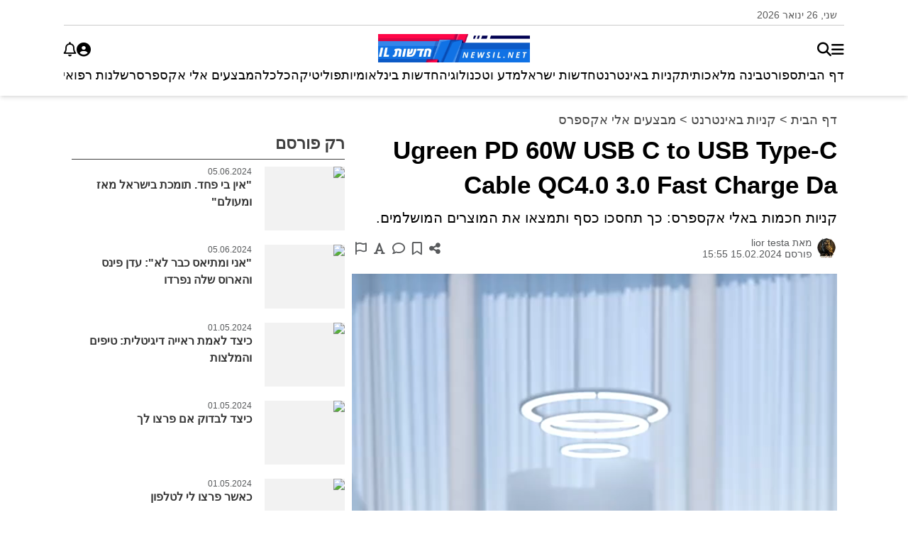

--- FILE ---
content_type: text/html; charset=UTF-8
request_url: https://newsil.net/2024/02/15/dGKsfwMlXY4/
body_size: 10515
content:
<!DOCTYPE html><html lang="he-IL" dir="rtl"><head><meta charset="utf-8"><meta name="viewport" content="width=device-width, initial-scale=1.0"><meta name="robots" content="index, follow, max-image-preview:large, max-snippet:-1, max-video-preview:-1"><title>Ugreen PD 60W USB C to USB Type-C Cable QC4.0 3.0 Fast Charge Da | newsil</title><meta name="description" content="קניות חכמות באלי אקספרס: כך תחסכו כסף ותמצאו את המוצרים המושלמים."><meta name="author" content="lior testa"><meta name="twitter:title" content="Ugreen PD 60W USB C to USB Type-C Cable QC4.0 3.0 Fast Charge Da | newsil"><meta name="twitter:description" content="קניות חכמות באלי אקספרס: כך תחסכו כסף ותמצאו את המוצרים המושלמים."><meta name="twitter:card" content="summary_large_image"><meta name="twitter:image" content="https://newsil.net/uploads/articles/2024/02/15/3f751052.webp?w=800&v=7"><meta name="twitter:image:alt" content="Ugreen PD 60W USB C to USB Type-C Cable QC4.0 3.0 Fast Charge Da | newsil"><meta name="twitter:url" content="https://newsil.net/2024/02/15/dGKsfwMlXY4/"><meta property="og:url" content="https://newsil.net/2024/02/15/dGKsfwMlXY4/"><meta property="og:type" content="article"><meta property="og:title" content="Ugreen PD 60W USB C to USB Type-C Cable QC4.0 3.0 Fast Charge Da | newsil"><meta property="og:description" content="קניות חכמות באלי אקספרס: כך תחסכו כסף ותמצאו את המוצרים המושלמים."><meta property="og:image" content="https://newsil.net/uploads/articles/2024/02/15/3f751052.webp?w=800&v=7"><meta property="og:image:type" content="webp"><meta property="og:image:width" content="800"><meta property="og:image:height" content="450"><meta property="og:image:alt" content="אלי אקספרס מבצעים"><meta property="og:site_name" content="newsil"><meta property="og:locale" content="he_il"><meta property="article:author" content="lior testa"><meta property="article:published_time" content="2024-02-15T15:55:58+02:00"><meta property="article:modified_time" content="2024-02-15T15:55:58+02:00"><meta property="article:section" content="מבצעים אלי אקספרס"><meta property="article:section_url" content="https://newsil.net/category/newsmarkting/aliexpress/"><meta property="article:tag" content="אלי אקספרס מבצעים"><meta property="article:tag" content="קופונים אלי אקספרס"><meta property="article:tag" content="הנחות אלי אקספרס"><meta property="article:tag" content="משלוח חינם אלי אקספרס"><meta property="article:tag" content="אלי אקספרס ישראל"><link rel="canonical" href="https://newsil.net/2024/02/15/dGKsfwMlXY4/"><link rel="icon" href="https://newsil.net/favicon.ico"><link rel="apple-touch-icon" href="https://newsil.net/files/images/logos/2024/01/30/b2acf8f9.webp?v=7" sizes="180x180"><link rel="preload" href="https://newsil.net/files/font/OpenSans-VariableFont_wdth,wght.woff2" as="font" type="font/woff2" crossorigin><link rel="preload" href="https://newsil.net/files/font/fa-brands-400.woff2" as="font" type="font/woff2" crossorigin><link rel="preload" href="https://newsil.net/files/font/fa-regular-400.woff2" as="font" type="font/woff2" crossorigin><link rel="preload" href="https://newsil.net/files/font/fa-solid-900.woff2" as="font" type="font/woff2" crossorigin><link rel="stylesheet" href="https://newsil.net/files/css/style.min.css?v=7"><link rel="manifest" href="https://newsil.net/manifest.json?v=7"><link rel="alternate" href="https://newsil.net?display=Feed" type="application/rss+xml" title="newsil &raquo; Feed"><script src="https://newsil.net/files/js/jquery.min.js?v=7" nonce="N2M0MDhkN2EtMmRkYi00MTExLWFhM2YtNDhkNTc4NGJhMjA3"></script><script async defer src='https://connect.facebook.net/he_IL/sdk.js#xfbml=1&version=v18.0' nonce="N2M0MDhkN2EtMmRkYi00MTExLWFhM2YtNDhkNTc4NGJhMjA3"></script><script async src="https://www.googletagmanager.com/gtag/js?id=G-858KXLY3ES" nonce="N2M0MDhkN2EtMmRkYi00MTExLWFhM2YtNDhkNTc4NGJhMjA3"></script><script nonce="N2M0MDhkN2EtMmRkYi00MTExLWFhM2YtNDhkNTc4NGJhMjA3">window.dataLayer = window.dataLayer || []; function gtag(){dataLayer.push(arguments);} gtag("js", new Date()); gtag("config", "G-858KXLY3ES");</script><script nonce="N2M0MDhkN2EtMmRkYi00MTExLWFhM2YtNDhkNTc4NGJhMjA3">(function(w,d,s,l,i){w[l]=w[l]||[];w[l].push({"gtm.start": new Date().getTime(),event:"gtm.js"});var f=d.getElementsByTagName(s)[0],j=d.createElement(s),dl=l!="dataLayer"?"&l="+l:"";j.async=true;j.src="https://www.googletagmanager.com/gtm.js?id="+i+dl;var n=d.querySelector("[nonce]");n&&j.setAttribute("nonce",n.nonce||n.getAttribute("nonce"));f.parentNode.insertBefore(j,f);})(window,document,"script","dataLayer",GTM-T9HTRQJL);</script><script async src="https://pagead2.googlesyndication.com/pagead/js/adsbygoogle.js?client=ca-pub-8549664624759524" crossorigin="anonymous" nonce="N2M0MDhkN2EtMmRkYi00MTExLWFhM2YtNDhkNTc4NGJhMjA3"></script><script type="application/ld+json" nonce="N2M0MDhkN2EtMmRkYi00MTExLWFhM2YtNDhkNTc4NGJhMjA3">[{"@context":"http://schema.org","@type":"BreadcrumbList","itemListElement":[{"@type":"ListItem","position":1,"name":"דף הבית","item":"https://newsil.net"},{"@type":"ListItem","position":2,"name":"קניות באינטרנט","item":"https://newsil.net/category/newsmarkting/"},{"@type":"ListItem","position":3,"name":"מבצעים אלי אקספרס","item":"https://newsil.net/category/newsmarkting/aliexpress/"},{"@type":"ListItem","position":4,"name":"Ugreen PD 60W USB C to USB Type-C Cable QC4.0 3.0 Fast Charge Da","item":"https://newsil.net/2024/02/15/dGKsfwMlXY4/"}]},{"@context":"http://schema.org","@type":"NewsArticle","url":"https://newsil.net/2024/02/15/dGKsfwMlXY4/","copyrightYear":"2024","datePublished":"2024-02-15T15:55:58Z","dateModified":"2024-02-15T15:55:58Z","inLanguage":"he-IL","headline":"Ugreen PD 60W USB C to USB Type-C Cable QC4.0 3.0 Fast Charge Da","description":"קניות חכמות באלי אקספרס: כך תחסכו כסף ותמצאו את המוצרים המושלמים.","isAccessibleForFree":true,"isPartOf":{"@type":["CreativeWork","Product"],"name":"newsil","productID":"newsil.net"},"wordCount":1747,"keywords":["אלי אקספרס מבצעים","קופונים אלי אקספרס","הנחות אלי אקספרס","משלוח חינם אלי אקספרס","אלי אקספרס ישראל"],"articleSection":["קניות באינטרנט","מבצעים אלי אקספרס"],"commentCount":0,"mainEntityOfPage":"https://newsil.net/2024/02/15/dGKsfwMlXY4/","publisher":{"@type":"NewsMediaOrganization","name":"newsil","description":"אתר החדשות המוביל בישראל","email":"mailto:Testamind@gmail.com","foundingDate":"2023-01-01","url":"https://newsil.net","logo":{"@type":"ImageObject","url":"https://newsil.net/files/images/logos/2024/01/30/b2acf8f9.webp?v=7","contentUrl":"https://newsil.net/files/images/logos/2024/01/30/b2acf8f9.webp?v=7","width":180,"height":180,"caption":"newsil"},"image":{"@type":"ImageObject","url":"https://newsil.net/files/images/logos/2024/01/29/205df2f2.webp?v=7","contentUrl":"https://newsil.net/files/images/logos/2024/01/29/205df2f2.webp?v=7","width":1200,"height":630,"caption":"newsil"},"sameAs":[]},"speakable":{"@type":"SpeakableSpecification","cssSelector":[".article_title",".article_subtitle",".ArticleBody"]},"hasPart":{"@type":"WebPageElement","isAccessibleForFree":true,"cssSelector":[".article_title",".article_subtitle",".ArticleBody"]},"author":[{"@type":"Person","url":"https://newsil.net/author/Testamind/","name":"lior testa","sameAs":["https://liortesta.com/","https://www.instagram.com/testamindd/","https://www.facebook.com/lior.tes","https://www.youtube.com/channel/UCuVMAvDL8SSBlkrM0epK1EQ"]}],"thumbnailUrl":"https://newsil.net/uploads/articles/2024/02/15/3f751052.webp?w=800&v=7","image":{"@type":"ImageObject","width":800,"height":450,"url":"https://newsil.net/uploads/articles/2024/02/15/3f751052.webp?w=800&v=7"}}]</script></head><body><noscript nonce="N2M0MDhkN2EtMmRkYi00MTExLWFhM2YtNDhkNTc4NGJhMjA3"><iframe src="https://www.googletagmanager.com/ns.html?id=GTM-T9HTRQJL" height="0" width="0" style="display:none;visibility:hidden"></iframe></noscript><header class="header"><div class="NavigationTB"><div class="ButtonsContainer"><time class="DateTimeNavigation" datetime="2026-01-26T22:48:26+02:00">שני, 26 ינואר 2026</time></div></div><div id="StickyNavbar" class="StickyNavbar"><div class="TopNavigation"><div class="ButtonsContainer"><button type="button" class="ButtonNavigation" id="OpenMenu" aria-label="קטגוריות"><i class="fa-solid fa-bars"></i></button><button type="button" class="ButtonNavigation" id="OpenSearch" aria-label="חיפוש"><i class="fa-solid fa-magnifying-glass"></i></button></div><a href="https://newsil.net" title="דף הבית"><img class="LogoNavigation" src="https://newsil.net/files/images/logos/2024/01/29/9e2519e5.webp?v=7" width="150" height="150" alt="לוגו"></a><div class="ButtonsContainer"><div class="SCButtonNavigation"><button type="button" class="ButtonNavigation" aria-label="הגדרות"><i id="DropDownSettings" class="fa-solid fa-circle-user"></i></button><div id="DropDownSettingsContent" class="DropDownNavigation"><a href="https://newsil.net/account/login"><i class="fa-solid fa-arrow-right-to-bracket"></i> התחבר עם סיסמה</a><button class="LoginGoogle"><img class="LoginGoogleImg" src="https://newsil.net/files/images/default/google.webp?v=7" alt="התחבר עם גוגל"> התחבר עם גוגל</button></div></div><div class="SCButtonNavigation"><button type="button" class="ButtonNavigation" aria-label="התראות" data-notification-button><i class="fa-regular fa-bell"></i><span class="sn9"></span></button><div class="sn1" data-notification-window><div class="sn17">עדכונים</div><div class="sn2" data-notification><div class="sn19" style="display: none;" data-notification-loading></div></div></div></div></div></div><nav class="MainNavigation"><a class="LinkNavigation" href="https://newsil.net">דף הבית</a><a class="LinkNavigation" href="https://newsil.net/category/newssport/">ספורט </a><a class="LinkNavigation" href="https://newsil.net/category/newsai/">בינה מלאכותית</a><a class="LinkNavigation" href="https://newsil.net/category/newsmarkting/">קניות באינטרנט</a><a class="LinkNavigation" href="https://newsil.net/category/newsil/">חדשות  ישראל</a><a class="LinkNavigation" href="https://newsil.net/category/newsmada/">מדע וטכנולוגיה</a><a class="LinkNavigation" href="https://newsil.net/category/newsworld/">חדשות בינלאומיות</a><a class="LinkNavigation" href="https://newsil.net/category/newspolitc/">פוליטיקה </a><a class="LinkNavigation" href="https://newsil.net/category/newskalkal/">כלכלה </a><a class="LinkNavigation" href="https://newsil.net/category/newsmarkting/aliexpress/">מבצעים אלי אקספרס</a><a class="LinkNavigation" href="https://newsil.net/category/newsbriot/rashlnot/">רשלנות רפואית</a><a class="LinkNavigation" href="https://newsil.net/category/newsmarkting/howtomo/bulidweb/">בניית אתרים</a><a class="LinkNavigation" href="https://newsil.net/category/newsmarkting/howtomo/">איך להרוויח כסף מהבית</a><a class="LinkNavigation" href="https://newsil.net/category/newsmarkting/howtomo/etsy/">מכירות באטסי</a></nav><div class="sl1"><div class="sl2"><button type="button" class="sl3" aria-label="סגירה"><i class="fa-solid fa-xmark"></i></button><form class="MSSIForm" action="https://newsil.net/search" method="GET"><div class="MSSContainer"><input type="search" id="search_box" class="MSSInput" name="q" placeholder="חיפוש..." value="" autocomplete="off" required><button type="submit" class="MSSButton" aria-label="כפתור חיפוש"><i class="fa-solid fa-magnifying-glass"></i></button></div><div class="sl4"></div></form></div></div></div><div class="OverlayMenu"></div><nav class="CategoryMenu"><button type="button" class="CloseMenu" aria-label="סגירה"><i class="fa-solid fa-xmark"></i></button><ul class="CategoryList"><li class="SubSubCategory"><div class="CategoryItem"><a href="https://newsil.net">דף הבית</a></div></li><li class="SubSubCategory"><div class="CategoryItem"><a href="https://newsil.net/category/newsilhowto/">איך עושים </a></div></li><li class="SubSubCategory"><div class="CategoryItem"><a href="https://newsil.net/category/newsai/">בינה מלאכותית</a></div></li><li class="MainCategory"><div class="CategoryItem"><a href="https://newsil.net/category/newsbriot/">בריאות </a><button class="Arrow fa-solid fa-chevron-left" aria-label="חץ"></button></div><ul class="SubCategoryList"><li class="SubSubCategory"><div class="CategoryItem"><a href="https://newsil.net/category/newsbriot/rashlnot/">רשלנות רפואית</a></div></li></ul></li><li class="SubSubCategory"><div class="CategoryItem"><a href="https://newsil.net/category/newsgiyos/">גיוס והשמה</a></div></li><li class="SubSubCategory"><div class="CategoryItem"><a href="https://newsil.net/category/newsadam/">זכויות אדם </a></div></li><li class="SubSubCategory"><div class="CategoryItem"><a href="https://newsil.net/category/newsil/">חדשות  ישראל</a></div></li><li class="SubSubCategory"><div class="CategoryItem"><a href="https://newsil.net/category/newsworld/">חדשות בינלאומיות</a></div></li><li class="SubSubCategory"><div class="CategoryItem"><a href="https://newsil.net/category/newskalkal/">כלכלה </a></div></li><li class="SubSubCategory"><div class="CategoryItem"><a href="https://newsil.net/category/newslife/">לייף סטייל</a></div></li><li class="SubSubCategory"><div class="CategoryItem"><a href="https://newsil.net/category/newsmada/">מדע וטכנולוגיה</a></div></li><li class="SubSubCategory"><div class="CategoryItem"><a href="https://newsil.net/category/newssviva/">סביבה </a></div></li><li class="SubSubCategory"><div class="CategoryItem"><a href="https://newsil.net/category/newssport/">ספורט </a></div></li><li class="SubSubCategory"><div class="CategoryItem"><a href="https://newsil.net/category/newspolitc/">פוליטיקה </a></div></li><li class="SubSubCategory"><div class="CategoryItem"><a href="https://newsil.net/category/newsfreelansfer/">פרילנסר</a></div></li><li class="MainCategory"><div class="CategoryItem"><a href="https://newsil.net/category/newsmarkting/">קניות באינטרנט</a><button class="Arrow fa-solid fa-chevron-left" aria-label="חץ"></button></div><ul class="SubCategoryList"><li class="SubCategory"><div class="CategoryItem"><a href="https://newsil.net/category/newsmarkting/howtomo/">איך להרוויח כסף מהבית</a><button class="Arrow fa-solid fa-chevron-left" aria-label="חץ"></button></div><ul class="SubSubCategoryList"><li class="SubSubCategory"><div class="CategoryItem"><a href="https://newsil.net/category/newsmarkting/howtomo/bulidweb/">בניית אתרים</a></div></li><li class="SubSubCategory"><div class="CategoryItem"><a href="https://newsil.net/category/newsmarkting/howtomo/btcnews/">מטבעות דיגיטליים</a></div></li><li class="SubSubCategory"><div class="CategoryItem"><a href="https://newsil.net/category/newsmarkting/howtomo/etsy/">מכירות באטסי</a></div></li><li class="SubSubCategory"><div class="CategoryItem"><a href="https://newsil.net/category/newsmarkting/howtomo/ebay/">מכירות באיביי</a></div></li></ul></li><li class="SubSubCategory"><div class="CategoryItem"><a href="https://newsil.net/category/newsmarkting/aliexpress/">מבצעים אלי אקספרס</a></div></li></ul></li><li class="SubSubCategory"><div class="CategoryItem"><a href="https://newsil.net/category/newsbidor/">תרבות ובידור</a></div></li><li class="SubSubCategory"><div class="CategoryItem"><a href="https://newsil.net/about-us/">מי אנחנו</a></div></li><li class="SubSubCategory"><div class="CategoryItem"><a href="https://newsil.net/privacy/">מדיניות פרטיות </a></div></li><li class="SubSubCategory"><div class="CategoryItem"><a href="https://newsil.net/terms-of-use/">תנאי שימוש</a></div></li><li class="SubSubCategory"><div class="CategoryItem"><a href="https://newsil.net/contact/">צרו קשר</a></div></li></ul></nav></header><main class="ArticleMain"><article class="Article"><header><div class="bread_crumbs_container"><a href="https://newsil.net" class="bread_crumbs_link">דף הבית</a> > <a class="bread_crumbs_link" rel="tag" href="https://newsil.net/category/newsmarkting/">קניות באינטרנט</a> > <a class="bread_crumbs_link" rel="tag" href="https://newsil.net/category/newsmarkting/aliexpress/">מבצעים אלי אקספרס</a></div><h1 class="article_title">Ugreen PD 60W USB C to USB Type-C Cable QC4.0 3.0 Fast Charge Da</h1><h2 class="article_subtitle">קניות חכמות באלי אקספרס: כך תחסכו כסף ותמצאו את המוצרים המושלמים.</h2><div class="headline_footer"><a class="byline_image" href="https://newsil.net/author/Testamind/"><img class="byline_image" src="https://newsil.net/uploads/users/2024/01/30/38f9cf25.webp?w=100&v=7" width="100" height="100" alt="lior testa"></a><span>מאת <a class="byline_link" href="https://newsil.net/author/Testamind/">lior testa</a><br> <time datetime="2024-02-15T15:55:58+02:00">פורסם 15.02.2024 15:55</time></span><div class="headline_buttons"><button class="button" id="ShareArticleButton" aria-label="שיתוף" data-tooltip="bottom"><i class="fa-solid fa-share-nodes"></i></button><button class="button" data-save-article-button data-link="648" data-modal-trigger aria-controls="IsNotLogin" aria-label="הוספה לרשימת הקריאה" data-tooltip="bottom"><i class="fa-regular fa-bookmark"></i></button><button class="button" id="ScrollToComment" aria-label="תגובות" data-tooltip="bottom"><i class="fa-regular fa-comment"></i></button><button class="button" data-modal-trigger aria-controls="IsNotLogin" aria-label="גודל פונט" data-tooltip="bottom"><i class="fa-solid fa-font"></i></button><div class="help_window" id="IsNotLogin" data-modal-target><div class="help_window_overlay" data-modal-close data-modal-overlay></div><div class="help_window_wrapper"><div class="help_window_header"><div class="modal__title">כדי לעשות פעולה זו עליך להתחבר</div><button class="help_window_close" data-modal-close aria-label="סגירה"></button></div><div class="NinetyPercentContainer"><div class="fz1"><b>בהצטרפותכם למערכת, תוכלו ליהנות מהיתרונות הבאים:</b><p><i class="fa-solid fa-circle-check green"></i> גישה לתוכן ללא פרסומות.</p><p><i class="fa-solid fa-circle-check green"></i> אפשרות לשנות את שפת הממשק לשפה שאתם מעדיפים.</p><p><i class="fa-solid fa-circle-check green"></i> אפשרות להתאים את גודל הטקסט.</p><p><i class="fa-solid fa-circle-check green"></i> הזדמנות לדווח על תוכן לא הולם או פרסום לא מתאים.
</p><p><i class="fa-solid fa-circle-check green"></i> אפשרות לשמור מאמרים ותוכן שאתם אוהבים לקריאה מאוחרת.</p><p><i class="fa-solid fa-circle-check green"></i> הזדמנות להתבטא ולהגיב על המאמרים שתקראו.</p></div><a class="BlackButton" href="https://newsil.net/account/login">התחבר עם סיסמה</a><button class="BlackButton LoginGoogle">התחבר עם גוגל <img class="LoginGoogleImg" src="https://newsil.net/files/images/default/google.webp?v=7" alt="לוגו של גוגל"></button></div></div></div><button class="button" data-modal-trigger aria-controls="IsNotLogin" aria-label="דיווח" data-tooltip="bottom"><i class="fa-regular fa-flag"></i></button><div class="help_window" id="ModalFontSize" data-modal-target><div class="help_window_overlay" data-modal-close data-modal-overlay></div><div class="help_window_wrapper"><div class="help_window_header"><div class="modal__title">התאמת גודל טקסט</div><button class="help_window_close" data-modal-close aria-label="סגירה"></button></div><div class="NinetyPercentContainer"><div class="FontSize"><i class="FontSizeSliderIcon fa-solid fa-minus"></i><input type="range" id="fontSlider" class="FontSizeSlider" min="14" max="30" step="1" value="18"><i class="FontSizeSliderIcon fa-solid fa-plus"></i></div><button id="resetFontSizeButton" class="BlackButton" data-modal-close>איפוס גודל פונט</button></div></div></div><div class="help_window" id="ModalReport" data-modal-target><div class="help_window_overlay" data-modal-close data-modal-overlay></div><div class="help_window_wrapper"><div class="help_window_header"><div class="modal__title">מצאתם טעות בכתבה? ספרו לנו</div><button class="help_window_close" data-modal-close aria-label="סגירה"></button></div><div class="NinetyPercentContainer"><form id="FormReportArticle"><textarea class="TextareaReportArticle" name="ReportTextArticle" placeholder="מה הטעות שנתקלתם בה?"></textarea><div class="ReportArticleError">לא ניתן לשלוח ריק</div><div class="ContainerButton"><button class="BlackButton" type="submit" name="submit" id="submit">שליחה</button></div></form></div></div></div></div></div></header><figure class='article_image_figure'><video class='ArticleVideo' src='https://video.aliexpress-media.com/play/u/ae_sg_item/2209335932275/p/1/e/6/t/10301/294417862406.mp4' controls width='800' height='450'></video></figure><div class="ArticleBody" style="font-size: 18px;"><h1>Ugreen PD 60W USB C to USB Type-C Cable QC4.0 3.0 Fast Charge Data Cable for Macbook Samsung S20 S9 USB C Cable for iPhone 15</h1><p><p><a class="inline_link" title="קורס בחינם" href="https://liortesta.com/home-business/?ref=newsil" target="_blank" rel="noopener"><img src="https://liortesta.com/wp-content/uploads/2024/01/עותק-של-Blue-and-Red-Abstract-Breaking-News-Logo-150-x-150-פיקסל-1292-x-242-פיקסל-3.gif" alt="קורס בחינם" class="article_image_container" width="400" height="150" loading="lazy"></a></p></p><p><strong>מחיר המוצר: </strong>: ILS 21.97<br><strong>מחיר הנחה: </strong>: ILS 17.57<br><strong>הנחה: </strong>: 20%<br><strong>קוד קופון: </strong>: <br><strong>זמן התחלה של קוד: </strong>: <br><strong>זמן סיום של קוד: </strong>: <br><strong>שווי הקוד: </strong>: <br></p><p>לרכישת המוצר מאתר אליאקספרס לחץ על הכפתור <br><a href='https://s.click.aliexpress.com/e/_oEUiTCq' target='_blank' rel='noopener' style='display: inline-block; background-color: #007bff; color: white; padding: 10px 20px; text-decoration: none; border-radius: 5px; margin-top: 10px;'>עבור למוצר</a><br><br><br></p><p><p><a class="inline_link" title="קאשבק" href="https://cashdo.co.il/?ref=g7CBRA" target="_blank" rel="noopener"><img src="https://liortesta.com/wp-content/uploads/2024/01/עותק-של-Blue-and-Red-Abstract-Breaking-News-Logo-150-x-150-פיקסל-1292-x-242-פיקסל-2.gif" alt="" class="article_image_container" width="400" height="100" loading="lazy"></a></p></p><p>&nbsp;</p></div><section class="ca1" id="comments"><div class="AsideTitle"><h2 class="AsideTitleH2">תגובות 0</h2><div class="ca31"><button class="ca32" data-sort-comments>מיון לפי <i class="fa-solid fa-sort"></i></button><div class="ca33" data-sort-comments-menu><button data-sort-comments-newest class="ca34 ca35">החדשים ביותר</button><button data-sort-comments-oldest class="ca34">הישנים ביותר</button></div></div></div><form class="ca25" data-new-comment-form><div class="ca19"><img class="ca20" src="https://newsil.net/uploads/default/user.webp?w=40&v=7" width="40" height="40" alt="משתמש"><textarea class="ca21" name="content" placeholder="הוספת תגובה..." rows="1" data-new-comment-textarea></textarea></div><div class="ca22"><button class="ca23" type="button" data-new-comment-button-cancel>ביטול</button><button class="ca24" type="submit" data-new-comment-button-submit disabled>תגובה</button></div></form><div id="ShowNewComments" data-article-id="648"></div><div id="ShowOldComments" style="display: none;"></div><dialog class="dl1" data-comment-pin-dialog><p class="dl2">להצמיד את התגובה?</p><p class="dl3">אם כבר הצמדת תגובה, התגובה הזו תחליף אותה</p><div class="dl4"><button class="dl5" data-comment-pin-dialog-cancel>ביטול</button><button class="dl6" data-comment-pin-dialog-pinned>הצמדה</button></div></dialog><dialog class="dl1" data-comment-dialog><p class="dl2">מחיקת תגובה</p><p class="dl3">למחוק את התגובה לתמיד?</p><div class="dl4"><button class="dl5" data-comment-dialog-cancel>ביטול</button><button class="dl6" data-comment-dialog-delete>מחיקה</button></div></dialog><dialog class="dl1" data-reply-dialog><p class="dl2">מחיקת תשובה</p><p class="dl3">למחוק את התשובה לתמיד?</p><div class="dl4"><button class="dl5" data-reply-dialog-cancel>ביטול</button><button class="dl6" data-reply-dialog-delete>מחיקה</button></div></dialog><dialog class="dl1" data-comment-report-dialog><p class="dl2">דיווח על התגובה</p><label class="dl7"><input class="dl8" type="radio" name="report" value="1">תוכן מסחרי לא רצוי או ספאם</label><label class="dl7"><input class="dl8" type="radio" name="report" value="2">פורנוגרפיה או חומר מיני בוטה</label><label class="dl7"><input class="dl8" type="radio" name="report" value="3">התעללות בילדים</label><label class="dl7"><input class="dl8" type="radio" name="report" value="4">דיבורי שטנה או אלימות גרפית</label><label class="dl7"><input class="dl8" type="radio" name="report" value="5">גיוס או תמיכה בטרור</label><label class="dl7"><input class="dl8" type="radio" name="report" value="6">הטרדה או בריונות</label><label class="dl7"><input class="dl8" type="radio" name="report" value="7">התאבדות או פגיעה עצמית</label><label class="dl7"><input class="dl8" type="radio" name="report" value="8">מידע מוטעה</label><div class="dl4"><button class="dl5" data-comment-report-dialog-cancel>ביטול</button><button class="dl6" data-comment-report-dialog-delete disabled>דיווח</button></div></dialog><dialog class="dl1" data-reply-report-dialog><p class="dl2">דיווח על תשובה</p><label class="dl7"><input class="dl8" type="radio" name="report" value="1">תוכן מסחרי לא רצוי או ספאם</label><label class="dl7"><input class="dl8" type="radio" name="report" value="2">פורנוגרפיה או חומר מיני בוטה</label><label class="dl7"><input class="dl8" type="radio" name="report" value="3">התעללות בילדים</label><label class="dl7"><input class="dl8" type="radio" name="report" value="4">דיבורי שטנה או אלימות גרפית</label><label class="dl7"><input class="dl8" type="radio" name="report" value="5">גיוס או תמיכה בטרור</label><label class="dl7"><input class="dl8" type="radio" name="report" value="6">הטרדה או בריונות</label><label class="dl7"><input class="dl8" type="radio" name="report" value="7">התאבדות או פגיעה עצמית</label><label class="dl7"><input class="dl8" type="radio" name="report" value="8">מידע מוטעה</label><div class="dl4"><button class="dl5" data-reply-report-dialog-cancel>ביטול</button><button class="dl6" data-reply-report-dialog-delete disabled>דיווח</button></div></dialog></section><aside><section><h2 class="AsideTitle">נושאים קשורים</h2><div class="ArticleTopics"><a class="ArticleTopicsLink" href="https://newsil.net/search?q=%D7%90%D7%9C%D7%99+%D7%90%D7%A7%D7%A1%D7%A4%D7%A8%D7%A1+%D7%9E%D7%91%D7%A6%D7%A2%D7%99%D7%9D">אלי אקספרס מבצעים</a><a class="ArticleTopicsLink" href="https://newsil.net/search?q=%D7%A7%D7%95%D7%A4%D7%95%D7%A0%D7%99%D7%9D+%D7%90%D7%9C%D7%99+%D7%90%D7%A7%D7%A1%D7%A4%D7%A8%D7%A1">קופונים אלי אקספרס</a><a class="ArticleTopicsLink" href="https://newsil.net/search?q=%D7%94%D7%A0%D7%97%D7%95%D7%AA+%D7%90%D7%9C%D7%99+%D7%90%D7%A7%D7%A1%D7%A4%D7%A8%D7%A1">הנחות אלי אקספרס</a><a class="ArticleTopicsLink" href="https://newsil.net/search?q=%D7%9E%D7%A9%D7%9C%D7%95%D7%97+%D7%97%D7%99%D7%A0%D7%9D+%D7%90%D7%9C%D7%99+%D7%90%D7%A7%D7%A1%D7%A4%D7%A8%D7%A1">משלוח חינם אלי אקספרס</a><a class="ArticleTopicsLink" href="https://newsil.net/search?q=%D7%90%D7%9C%D7%99+%D7%90%D7%A7%D7%A1%D7%A4%D7%A8%D7%A1+%D7%99%D7%A9%D7%A8%D7%90%D7%9C">אלי אקספרס ישראל</a></div></section><section><h2 class="AsideTitle">אולי גם יעניין אותך</h2><div class="AsideNewsBlock"><a href="https://newsil.net/2024/04/01/vWNRlZpru8F/"><article class="AsideNews"><img class="AsideImg" src="https://newsil.net/uploads/articles/2024/04/01/9da8f86a.webp?w=304&v=7" alt="כיצד להתחיל להרוויח כסף באינטרנט" width="304" height="171"><div class="AsideContent"><time class="AsideCardDate" datetime="2024-04-01 11:52:38">01.04.2024</time><h3 class="AsideTitleNews">כיצד להתחיל להרוויח כסף באינטרנט</h3></div></article></a><a href="https://newsil.net/2024/04/12/5ixnABPXuGq/"><article class="AsideNews"><img class="AsideImg" src="https://newsil.net/uploads/articles/2024/04/12/5bc54a11.webp?w=304&v=7" alt="יצירת נכס דיגיטלי: המדריך המלא" width="304" height="171"><div class="AsideContent"><time class="AsideCardDate" datetime="2024-04-12 15:52:38">12.04.2024</time><h3 class="AsideTitleNews">יצירת נכס דיגיטלי: המדריך המלא</h3></div></article></a><a href="https://newsil.net/2024/03/30/VnW3THhiVkv/"><article class="AsideNews"><img class="AsideImg" src="https://newsil.net/uploads/articles/2024/03/30/662a305a.webp?w=304&v=7" alt="פרילנס - נסיעה בטיסה הראשונה ללא חולשה" width="304" height="171"><div class="AsideContent"><time class="AsideCardDate" datetime="2024-03-30 07:51:40">30.03.2024</time><h3 class="AsideTitleNews">פרילנס - נסיעה בטיסה הראשונה ללא חולשה</h3></div></article></a><a href="https://newsil.net/2024/04/07/PYeK9xiCtPI/"><article class="AsideNews"><img class="AsideImg" src="https://newsil.net/uploads/articles/2024/04/07/24bb46b4.webp?w=304&v=7" alt="דרופשיפינג API: המדריך המלא לשימוש והשפעתו" width="304" height="171"><div class="AsideContent"><time class="AsideCardDate" datetime="2024-04-07 19:51:11">07.04.2024</time><h3 class="AsideTitleNews">דרופשיפינג API: המדריך המלא לשימוש והשפעתו</h3></div></article></a><a href="https://newsil.net/2024/03/30/wlYCAwiWjo2/"><article class="AsideNews"><img class="AsideImg" src="https://newsil.net/uploads/articles/2024/03/30/7552f6e1.webp?w=304&v=7" alt="שיווק שותפים: מדריך מלא להצלחה בשותפויות עסקיות" width="304" height="171"><div class="AsideContent"><time class="AsideCardDate" datetime="2024-03-30 05:50:51">30.03.2024</time><h3 class="AsideTitleNews">שיווק שותפים: מדריך מלא להצלחה בשותפויות עסקיות</h3></div></article></a><a href="https://newsil.net/2024/04/13/uViFyP4GqlI/"><article class="AsideNews"><img class="AsideImg" src="https://newsil.net/uploads/articles/2024/04/13/2fa05635.webp?w=304&v=7" alt="מה זה נכס דיגיטלי?" width="304" height="171"><div class="AsideContent"><time class="AsideCardDate" datetime="2024-04-13 07:51:56">13.04.2024</time><h3 class="AsideTitleNews">מה זה נכס דיגיטלי?</h3></div></article></a><a href="https://newsil.net/2024/04/04/c0KKaSDgCxM/"><article class="AsideNews"><img class="AsideImg" src="https://newsil.net/uploads/articles/2024/04/04/3769a1c3.webp?w=304&v=7" alt="UTRAI 2000A Starter Start" width="304" height="171"><div class="AsideContent"><time class="AsideCardDate" datetime="2024-04-04 18:39:17">04.04.2024</time><h3 class="AsideTitleNews">UTRAI 2000A Starter Start</h3></div></article></a><a href="https://newsil.net/2024/04/13/keK0PVQbhdJ/"><article class="AsideNews"><img class="AsideImg" src="https://newsil.net/uploads/articles/2024/04/13/1ed8b881.webp?w=304&v=7" alt="עלות נכס דיגיטלי - כיצד לחשב ולנהל אותה בצורה יעילה" width="304" height="171"><div class="AsideContent"><time class="AsideCardDate" datetime="2024-04-13 20:50:36">13.04.2024</time><h3 class="AsideTitleNews">עלות נכס דיגיטלי - כיצד לחשב ולנהל אותה בצורה יעילה</h3></div></article></a><a href="https://newsil.net/2024/02/25/A4ooaiCfmUo/"><article class="AsideNews"><img class="AsideImg" src="https://newsil.net/uploads/articles/2024/02/25/8fae4f21.webp?w=304&v=7" alt="כיצד לעשות כסף בגיל צעיר" width="304" height="171"><div class="AsideContent"><time class="AsideCardDate" datetime="2024-02-25 11:20:53">25.02.2024</time><h3 class="AsideTitleNews">כיצד לעשות כסף בגיל צעיר</h3></div></article></a></div></section></aside></article><aside class="ArticleAside"><section><h2 class="AsideTitle">רק פורסם</h2><div class="AsideNewsBlock"><a href="https://newsil.net/2024/06/05/KPtlSUL0ssV/"><article class="AsideNews"><img class="AsideImg" src="https://newsil.net/uploads/articles/2024/06/05/5220ff88.webp?w=304&v=7" alt="&quot;אין בי פחד. תומכת בישראל מאז ומעולם&quot;" width="304" height="171"><div class="AsideContent"><time class="AsideCardDate" datetime="2024-06-05 06:50:24">05.06.2024</time><h3 class="AsideTitleNews">&quot;אין בי פחד. תומכת בישראל מאז ומעולם&quot;</h3></div></article></a><a href="https://newsil.net/2024/06/05/oDusmmOef1d/"><article class="AsideNews"><img class="AsideImg" src="https://newsil.net/uploads/articles/2024/06/05/91c149a8.webp?w=304&v=7" alt="&quot;אני ומתיאס כבר לא&quot;: עדן פינס והארוס שלה נפרדו" width="304" height="171"><div class="AsideContent"><time class="AsideCardDate" datetime="2024-06-05 06:50:00">05.06.2024</time><h3 class="AsideTitleNews">&quot;אני ומתיאס כבר לא&quot;: עדן פינס והארוס שלה נפרדו</h3></div></article></a><a href="https://newsil.net/2024/05/01/JonkeRgv1KX/"><article class="AsideNews"><img class="AsideImg" src="https://newsil.net/uploads/articles/2024/05/01/09ccd71e.webp?w=304&v=7" alt="כיצד לאמת ראייה דיגיטלית: טיפים והמלצות" width="304" height="171"><div class="AsideContent"><time class="AsideCardDate" datetime="2024-05-01 03:32:57">01.05.2024</time><h3 class="AsideTitleNews">כיצד לאמת ראייה דיגיטלית: טיפים והמלצות</h3></div></article></a><a href="https://newsil.net/2024/05/01/kiTDVGFrls8/"><article class="AsideNews"><img class="AsideImg" src="https://newsil.net/uploads/articles/2024/05/01/78435beb.webp?w=304&v=7" alt="כיצד לבדוק אם פרצו לך" width="304" height="171"><div class="AsideContent"><time class="AsideCardDate" datetime="2024-05-01 03:32:51">01.05.2024</time><h3 class="AsideTitleNews">כיצד לבדוק אם פרצו לך</h3></div></article></a><a href="https://newsil.net/2024/05/01/RjXraiRqyB1/"><article class="AsideNews"><img class="AsideImg" src="https://newsil.net/uploads/articles/2024/05/01/774748c4.webp?w=304&v=7" alt="כאשר פרצו לי לטלפון" width="304" height="171"><div class="AsideContent"><time class="AsideCardDate" datetime="2024-05-01 03:32:45">01.05.2024</time><h3 class="AsideTitleNews">כאשר פרצו לי לטלפון</h3></div></article></a><a href="https://newsil.net/2024/05/01/kSnfMm1lKRD/"><article class="AsideNews"><img class="AsideImg" src="https://newsil.net/uploads/articles/2024/05/01/10d73edd.webp?w=304&v=7" alt="איך לבדוק שעוקבים אחרייך" width="304" height="171"><div class="AsideContent"><time class="AsideCardDate" datetime="2024-05-01 03:32:38">01.05.2024</time><h3 class="AsideTitleNews">איך לבדוק שעוקבים אחרייך</h3></div></article></a><a href="https://newsil.net/2024/05/01/EjH7oxzFgXi/"><article class="AsideNews"><img class="AsideImg" src="https://newsil.net/uploads/articles/2024/05/01/3df08d77.webp?w=304&v=7" alt="האם עוקבים אחרי בטלפון" width="304" height="171"><div class="AsideContent"><time class="AsideCardDate" datetime="2024-05-01 03:32:32">01.05.2024</time><h3 class="AsideTitleNews">האם עוקבים אחרי בטלפון</h3></div></article></a><a href="https://newsil.net/2024/05/01/jPRoznFIg5w/"><article class="AsideNews"><img class="AsideImg" src="https://newsil.net/uploads/articles/2024/05/01/8c0cc21e.webp?w=304&v=7" alt="טלפונים שנשברו: הכל מה שצריך לדעת" width="304" height="171"><div class="AsideContent"><time class="AsideCardDate" datetime="2024-05-01 03:32:26">01.05.2024</time><h3 class="AsideTitleNews">טלפונים שנשברו: הכל מה שצריך לדעת</h3></div></article></a><a href="https://newsil.net/2024/05/01/HCfTOfMKe4e/"><article class="AsideNews"><img class="AsideImg" src="https://newsil.net/uploads/articles/2024/05/01/da546ffc.webp?w=304&v=7" alt="וואטסאפים - האפליקציה המבוקשת ביותר" width="304" height="171"><div class="AsideContent"><time class="AsideCardDate" datetime="2024-05-01 03:32:19">01.05.2024</time><h3 class="AsideTitleNews">וואטסאפים - האפליקציה המבוקשת ביותר</h3></div></article></a></div></section><section><h2 class="AsideTitle">פופולרי לאחרונה</h2><div class="AsideNewsBlock"></div></section></aside></main><script src="https://newsil.net/files/js/variable.js?v=7" nonce="N2M0MDhkN2EtMmRkYi00MTExLWFhM2YtNDhkNTc4NGJhMjA3"></script><script src="https://newsil.net/files/js/script.min.js?v=7" nonce="N2M0MDhkN2EtMmRkYi00MTExLWFhM2YtNDhkNTc4NGJhMjA3"></script><div class="LoginWindowGoogle" id="g_id_onload" data-client_id="420675157206-m6aq3emhav6nhhp16up9rio3cmbnr5e6.apps.googleusercontent.com" data-context="signin" data-nonce="N2M0MDhkN2EtMmRkYi00MTExLWFhM2YtNDhkNTc4NGJhMjA3" data-auto_select="true" data-close_on_tap_outside="false" data-itp_support="true" data-callback="GoogleLogin" data-prompt_parent_id="g_id_onload" data-use_fedcm_for_prompt="true"></div><script type="speculationrules" nonce="N2M0MDhkN2EtMmRkYi00MTExLWFhM2YtNDhkNTc4NGJhMjA3">{"prerender":[{"source":"document","where":{"and":[{"href_matches":"/*"}]},"eagerness":"moderate"}]}</script></body></html>

--- FILE ---
content_type: text/html; charset=utf-8
request_url: https://www.google.com/recaptcha/api2/aframe
body_size: 267
content:
<!DOCTYPE HTML><html><head><meta http-equiv="content-type" content="text/html; charset=UTF-8"></head><body><script nonce="o2vYEGybD7_Zs1zSQ0Jdag">/** Anti-fraud and anti-abuse applications only. See google.com/recaptcha */ try{var clients={'sodar':'https://pagead2.googlesyndication.com/pagead/sodar?'};window.addEventListener("message",function(a){try{if(a.source===window.parent){var b=JSON.parse(a.data);var c=clients[b['id']];if(c){var d=document.createElement('img');d.src=c+b['params']+'&rc='+(localStorage.getItem("rc::a")?sessionStorage.getItem("rc::b"):"");window.document.body.appendChild(d);sessionStorage.setItem("rc::e",parseInt(sessionStorage.getItem("rc::e")||0)+1);localStorage.setItem("rc::h",'1769460512311');}}}catch(b){}});window.parent.postMessage("_grecaptcha_ready", "*");}catch(b){}</script></body></html>

--- FILE ---
content_type: text/css
request_url: https://newsil.net/files/css/style.min.css?v=7
body_size: 10602
content:
[dir="ltr"] {
    --direction: ltr;
    --start-direction: left;
    --end-direction: right;
    --text-align: left;
    --category-menu-open: -300px;
    --slider-transform: 26px;
    --arrow-direction: rotate(180deg);
    --arrow-rotated-category: rotate(270deg);
    --sa1-padding: 10px;
}
[dir="rtl"] {
    --direction: rtl;
    --start-direction: right;
    --end-direction: left;
    --text-align: right;
    --category-menu-open: 100%;
    --slider-transform: -26px;
    --arrow-direction: none;
    --arrow-rotated-category: rotateZ(-90deg);
    --sa1-padding: 0;
}
@font-face {
    font-display: block;
    font-family: "Open Sans";
    font-style: normal;
    src: url(/files/font/OpenSans-VariableFont_wdth,wght.woff2) format(woff2);
}
.fa {
    font-family: var(--fa-style-family, "Font Awesome 6 Free");
    font-weight: var(--fa-style, 900);
}
.fa,
.fa-brands,
.fa-regular,
.fa-solid {
    display: var(--fa-display, inline-block);
    font-style: normal;
    font-variant: normal;
    line-height: 1;
    text-rendering: auto;
}
.fa-regular,
.fa-solid {
    font-family: "Font Awesome 6 Free";
}
.fa-brands {
    font-family: "Font Awesome 6 Brands";
}
.fa-solid {
    font-weight: 900;
}
@font-face {
    font-family: "Font Awesome 6 Free";
    font-style: normal;
    font-weight: 900;
    font-display: block;
    src: url(../font/fa-solid-900.woff2) format("woff2");
}
@font-face {
    font-family: "Font Awesome 6 Free";
    font-style: normal;
    font-weight: 400;
    font-display: block;
    src: url(../font/fa-regular-400.woff2) format("woff2");
}
.fa-regular {
    font-weight: 400;
}
@font-face {
    font-family: "Font Awesome 6 Brands";
    font-style: normal;
    font-weight: 400;
    font-display: block;
    src: url(../font/fa-brands-400.woff2) format("woff2");
}
.fa-brands {
    font-weight: 400;
}
.fa-share-nodes:before {
    content: "\f1e0";
}
.fa-bookmark:before {
    content: "\f02e";
}
.fa-comment:before {
    content: "\f075";
}
.fa-font:before {
    content: "\f031";
}
.fa-circle-check:before {
    content: "\f058";
}
.fa-flag:before {
    content: "\f024";
}
.fa-pen-to-square:before {
    content: "\f044";
}
.fa-minus:before {
    content: "\f068";
}
.fa-plus:before {
    content: "\2b";
}
.fa-sort:before {
    content: "\f0dc";
}
.fa-chevron-up:before {
    content: "\f077";
}
.fa-chevron-down:before {
    content: "\f078";
}
.fa-chevron-left:before {
    content: "\f053";
}
.fa-ellipsis-vertical:before {
    content: "\f142";
}
.fa-pencil:before {
    content: "\f303";
}
.fa-thumbs-up:before {
    content: "\f164";
}
.fa-thumbs-down:before {
    content: "\f165";
}
.fa-trash:before {
    content: "\f1f8";
}
.fa-arrow-up-right-from-square:before {
    content: "\f08e";
}
.fa-envelope:before {
    content: "\f0e0";
}
.fa-twitter:before {
    content: "\f099";
}
.fa-instagram:before {
    content: "\f16d";
}
.fa-facebook:before {
    content: "\f09a";
}
.fa-facebook-f:before {
    content: "\f39e";
}
.fa-youtube:before {
    content: "\f167";
}
.fa-twitch:before {
    content: "\f1e8";
}
.fa-linkedin:before {
    content: "\f08c";
}
.fa-linkedin-in:before {
    content: "\f0e1";
}
.fa-telegram:before {
    content: "\f2c6";
}
.fa-tiktok:before {
    content: "\e07b";
}
.fa-whatsapp:before {
    content: "\f232";
}
.fa-apple:before {
    content: "\f179";
}
.fa-google-play:before {
    content: "\f3ab";
}
.fa-bars:before {
    content: "\f0c9";
}
.fa-magnifying-glass:before {
    content: "\f002";
}
.fa-circle-user:before {
    content: "\f2bd";
}
.fa-gauge:before {
    content: "\f624";
}
.fa-gear:before {
    content: "\f013";
}
.fa-arrow-right-to-bracket:before {
    content: "\f090";
}
.fa-arrow-right:before {
    content: "\f061";
}
.fa-arrow-right {
    transform: var(--arrow-direction);
}
.fa-bell:before {
    content: "\f0f3";
}
.fa-xmark:before {
    content: "\f00d";
}
.fa-eye:before {
    content: "\f06e";
}
.fa-up-right-from-square:before {
    content: "\f35d";
}
.fa-question:before {
    content: "\3f";
}
.fa-upload:before {
    content: "\f093";
}
.fa-copy:before {
    content: "\f0c5";
}
.fa-clipboard-check:before {
    content: "\f46c";
}
.fa-file-lines:before {
    content: "\f15c";
}
.fa-circle-arrow-left:before {
    content: "\f0a8";
}
.fa-circle-arrow-left {
    transform: var(--arrow-direction);
}
.fa-list:before {
    content: "\f03a";
}
.fa-file:before {
    content: "\f15b";
}
.fa-user:before {
    content: "\f007";
}
.fa-language:before {
    content: "\f1ab";
}
.fa-square-x-twitter:before {
    content: "\e61a";
}
.fa-pinterest:before {
    content: "\f0d2";
}
.fa-reddit:before {
    content: "\f1a1";
}
.fa-tumblr:before {
    content: "\f173";
}
.fa-snapchat:before {
    content: "\f2ab";
}
.fa-app-store:before {
    content: "\f36f";
}
.fa-wikipedia-w:before {
    content: "\f266";
}
.fa-eye-slash:before {
    content: "\f070";
}
.fa-angles-left:before {
    content: "\f100";
}
.fa-thumbtack:before {
    content: "\f08d";
}
.fa-user-gear:before {
    content: "\f4fe";
}
.fa-file-word:before {
    content: "\f1c2";
}
.DropDownNavigation a:hover,
.DropDownNavigation button:hover,
.LA18:hover,
.TopNavigationBtn:hover,
.headline_buttons .button:hover,
.NavigationTB,
.TopNavigationBtn {
    color: #595959;
}
.LA13,
.LA20,
.LA7 {
    font-weight: 700;
}
.AsideImg,
.LA10 {
    object-fit: cover;
}
* {
    font-family: "Open Sans", sans-serif;
    box-sizing: border-box;
}
body {
    background: #fff;
    margin: 0;
    direction: var(--direction);
}
a,
button,
input,
select,
textarea {
    text-decoration: none;
    background: none;
    padding: 0;
    outline: 0;
    border: none;
}
a,
button {
    cursor: pointer;
}
h1,
h2,
h3,
h4,
h5,
h6,
p,
b {
    margin: 0;
    line-height: 1.5;
    overflow-wrap: break-word;
    hyphens: auto;
}
img {
    background: #f2f2f2;
    color: transparent;
}
.scrolling {
    overflow: hidden;
    height: 100%;
}
.AlertsText {
    display: block;
    margin: 10px 15px;
    font-size: 16px;
}
.SCButtonNavigation {
    position: relative;
}
.DropDownNavigation {
    display: none;
    position: absolute;
    top: 100%;
    inset-inline-end: 0;
    width: max-content;
    max-width: 100vw;
    background: #fff;
    overflow: auto;
    box-shadow: 0 8px 16px 0 rgba(0, 0, 0, 0.2);
    z-index: 1;
    text-align: var(--text-align);
    border-radius: 10px;
}
.CategoryMenu,
.OverlayMenu {
    position: fixed;
    height: 100%;
}
.Show {
    display: block;
}
.DropDownNavigation a,
.DropDownNavigation button {
    color: #57595b;
    padding: 10px 15px;
    display: block;
    font-size: 16px;
    transition: 0.3s;
}
.DropDownNavigation a {
    border-bottom: 1px solid rgba(0, 0, 0, 0.07);
}
.AvatarNavigation {
    width: 23px;
    height: auto;
    border-radius: 50%;
    vertical-align: -0.5em;
}
.DateTimeNavigation {
    text-align: center;
    max-width: 1000px;
    margin: 0 auto;
    padding: 3px 0;
    display: flex;
    align-items: center;
    justify-content: space-between;
    font-size: 14px;
}
.NavigationTB,
.TopNavigation {
    max-width: 1100px;
    display: flex;
    text-align: center;
}
.NavigationTB {
    margin: 0 auto 7px;
    padding: 0 10px 3px;
    align-items: center;
    justify-content: space-between;
    border-bottom: 1px solid rgba(0, 0, 0, 0.2);
}
.MSSIForm {
    margin-top: 35px;
}
.LA16,
.LA7,
.LA9,
.MSSForm,
.MSSInput {
    border-bottom: 1px solid #d9d9d9;
}
.TopNavigation {
    margin: 0 auto;
    align-items: center;
    justify-content: space-between;
}
.StickyNavigation,
.header {
    z-index: 99999;
    background: #fff;
    box-shadow: 0 4px 6px -1px rgba(0, 0, 0, 0.1), 0 2px 4px -1px rgba(0, 0, 0, 0.06);
    padding: 10px 0;
}
.ButtonsContainer,
.LA17 {
    display: flex;
    column-gap: 10px;
}
.TopNavigation .ButtonNavigation {
    display: inline-block;
    vertical-align: middle;
    color: #000;
    font-size: 20px;
}
.LogoNavigation {
    width: auto;
    height: 40px;
    background: transparent;
}
.StickyNavbar {
    padding: 5px 10px;
}
.MainNavigation {
    display: flex;
    justify-content: flex-start;
    align-items: center;
    max-width: 1100px;
    margin: 0 auto;
    overflow-x: scroll;
    white-space: nowrap;
    scroll-behavior: smooth;
    gap: 15px;
}
.MainNavigation::-webkit-scrollbar {
    height: 5px;
    background: #fff;
    border-radius: 25px;
}
.MainNavigation::-webkit-scrollbar-thumb {
    background: #999999;
    border-radius: 25px;
    cursor: pointer;
}
.MainNavigation::-webkit-scrollbar-thumb:hover {
    background: #737373;
}
.LinkNavigation {
    margin: 3px 0;
    font-size: 18px;
    color: #000;
}
.ArticleTopicsLink:hover,
.AsideTitleNews:hover,
.LA13:hover,
.LA6:hover,
.LinkNavigation:hover,
.bread_crumbs_link:hover,
.byline_link:hover {
    text-decoration: underline;
}
.header {
    width: 100%;
    height: auto;
}
.StickyNavigation {
    position: fixed;
    top: 0;
    width: 100%;
    height: auto;
}
.OverlayMenu {
    opacity: 0;
    transition: opacity 0.2s ease-in-out;
    z-index: 9999998;
    inset-inline-end: 0;
    top: 0;
    width: 100%;
    background: rgba(0, 0, 0, 0.5);
    pointer-events: none;
}
.Arrow,
.CategoryMenu {
    transition: transform 0.3s ease-in-out;
}
.OverlayMenu.open {
    opacity: 1;
    pointer-events: all;
}
.CategoryMenu {
    z-index: 9999999;
    inset-inline-start: 0;
    top: 0;
    width: 280px;
    background: #fff;
    color: #000;
    overflow: auto;
    transform: translateX(var(--category-menu-open));
}
.LA2,
.LA9.LA15 .LA11 {
    width: 100%;
}
.CategoryMenu.open {
    transform: translateX(0);
}
.CloseMenu {
    margin: 20px 20px 0;
    font-size: 35px;
}
.CategoryItem {
    display: flex;
    justify-content: space-between;
    align-items: center;
    padding: 5px 20px;
}
.CategoryList {
    font-size: 18px;
}
.CategoryList a,
.SubCategoryList a,
.SubSubCategoryList a {
    color: inherit;
    transition: background 0.3s ease-in-out;
}
.SubCategoryList a {
    margin-inline-start: 10px;
}
.MainCategory:hover,
.SubSubCategory:hover {
    transition: 0.3s;
    background: #f2f2f2;
}
.MainCategory ul,
.SubCategory ul {
    max-height: 0;
    overflow: hidden;
    padding-left: 0;
}
.MainCategory ul.open,
.SubCategory ul.open {
    max-height: 100%;
}
.CategoryList,
.SubCategoryList,
.SubSubCategoryList {
    list-style: none;
    padding: 0;
}
.Arrow {
    display: inline-block;
    padding: 5px;
    transform: var(--arrow-direction);
}
.ArticleTopics,
.LA1,
.LA12,
.LA9 {
    display: flex;
}
.Arrow.rotated {
    transform: var(--arrow-rotated-category);
}
.SocialButtonsContainer {
    text-align: center;
    margin: 10px 10px 40px;
    border-top: 1px solid rgba(0, 0, 0, 0.2);
}
.SocialButtonsh3 {
    margin: 15px 0;
    font-size: 1.3em;
    font-weight: 700;
}
.SocialButtons {
    display: flex;
    flex-wrap: wrap;
    justify-content: center;
    gap: 10px;
}
.SocialButtonsa {
    font-size: 20px;
    color: #595959;
    cursor: pointer;
    transition: 0.3s;
}
.SocialButtonsa:hover {
    color: #0077e3;
}
.ArticleTopics {
    margin: 15px 0 50px;
    flex-wrap: wrap;
    gap: 10px;
}
.ArticleTopicsLink {
    font-size: 16px;
    background: #f2f2f2;
    color: #000;
    padding: 5px 10px;
}
.im1 {
    max-width: 1130px;
    margin: 0 auto 30px auto;
    padding: 0 15px;
}
.im2 {
    margin: 15px 0 20px 0;
    padding-bottom: 3px;
    border-bottom: 2px solid #000;
    display: flex;
    align-items: center;
    color: #404040;
}
.im3 {
    margin-inline-start: 5px;
    transform: var(--arrow-direction);
}
.im4 {
    margin-inline-end: auto;
    font-size: 1.5em;
    font-weight: bold;
    line-height: 1.2;
}
.im5 {
    display: grid;
    grid-template-columns: 1fr 1fr 1fr;
    gap: 10px;
}
.im6 {
    grid-column: 1 / span 2;
    color: #404040;
}
.im7 {
    width: 100%;
    height: auto;
}
.im8 {
    font-size: 30px;
    line-height: 1.3;
}
.im9 {
    font-size: 18px;
    line-height: 1.3;
}
.im10 {
    color: #404040;
    font-size: 18px;
    font-weight: 600;
    line-height: 1.3;
    grid-column: span 1;
    margin-bottom: 10px;
}
.im11 {
    width: 100%;
    height: auto;
}
.im12 {
    color: #404040;
    font-weight: 700;
}
.im13 {
    margin-top: 10px;
    width: 100%;
    display: grid;
    grid-template-columns: repeat(4, 1fr);
    grid-gap: 10px;
}
.im14 {
    width: 100%;
    vertical-align: top;
    line-height: initial;
}
.im15 {
    width: 100%;
    height: auto;
}
.LA1 {
    flex-wrap: wrap;
    justify-content: center;
}
.LA2 {
    max-width: 700px;
    padding: 15px 10px;
}
.LA9.LA15 {
    flex-direction: column;
}
.LA9.LA15 .LA10 {
    width: 100%;
    height: auto;
}
.LA9.LA15 .LA11 {
    margin: 10px 0 0 0;
}
.LA9 {
    padding: 10px 0;
}
.LA7 {
    color: #404040;
    font-size: 30px;
    padding-top: 10px;
    padding-bottom: 5px;
}
.LA13,
.LA14 {
    color: #333;
}
.LA13 {
    font-size: 18px;
}
.LA12 {
    align-items: center;
    font-size: 12px;
    color: #57595b;
}
.LA23 {
    flex-grow: 1;
}
.LA12 .SavingArticleButton {
    font-size: 16px;
    color: #57595b;
}
.LA10 {
    width: 240px;
    height: 135px;
}
.AsideContent,
.LA11 {
    margin: 0 10px 0 8px;
    width: 70%;
}
.AsideNewsBlock,
.LA8 {
    margin-bottom: 50px;
}
.LA3,
.LA4 {
    margin: 0;
    padding: 0;
}
.LA4 {
    list-style-type: none;
}
.LA5 {
    display: inline-block;
}
.LA5:not(:last-child)::after {
    content: ">";
    margin: 0 0.5rem;
}
.LA6 {
    text-decoration: none;
    color: #333;
}
.LA18 {
    color: #595959;
    font-size: 16px;
}
.LA16 {
    display: flex;
    align-items: flex-start;
    width: 100%;
    padding: 10px 0 15px;
}
.LA19,
.inline_link {
    display: inline-block;
}
.LA19 {
    width: 80px;
    height: auto;
    border-radius: 50%;
    margin-inline-end: 10px;
}
.MSSButton,
.MSSSelect {
    padding: 5px;
    border-radius: 25px;
}
.LA20 {
    color: #404040;
    font-size: 25px;
}
.LA21 {
    margin-bottom: 5px;
}
.LA22,
.byline_link {
    color: #57595b;
}
.LoginGoogleImg {
    background: transparent;
    width: 18px;
    vertical-align: -0.18em;
}
.MSSForm {
    display: flex;
    flex-wrap: wrap;
    align-items: center;
    margin: 5px;
}
.MSSContainer {
    display: flex;
    align-items: center;
    width: 100%;
}
.MSSInput {
    flex-grow: 1;
    padding: 5px;
    font-size: 20px;
    transition: 0.3s;
}
.MSSInput:focus,
.MSSInput:hover {
    border-bottom: 1px solid #333;
}
.MSSButton {
    height: 35px;
    width: 35px;
    font-size: 15px;
    background: #000;
    color: #fff;
    margin-inline-end: 5px;
}
.MSSCSelect,
.MSSNF {
    display: flex;
    margin: 15px 0;
}
.MSSCSelect {
    flex-wrap: wrap;
    justify-content: center;
    align-items: center;
    gap: 10px;
    width: 100%;
}
.MSSSelect {
    flex-basis: auto;
    min-width: 200px;
    cursor: pointer;
    font-size: 16px;
    border: 1px solid #d9d9d9;
    transition: 0.3s;
}
.MSSSelect:focus,
.MSSSelect:hover {
    border: 1px solid #333;
}
.MSSNF {
    justify-content: center;
    font-size: 20px;
}
.Article,
.ArticleAside {
    display: inline-block;
    vertical-align: top;
}
.inline_link {
    font-weight: 700;
    color: #333;
}
.inline_link:hover {
    text-decoration: underline;
}
.FormDashboard {
    padding: 20px 0 10px 0;
}
input:autofill {
    border: 1px solid #444;
    box-shadow: 0 0 0px 1000px white inset;
}
.FormDashboard textarea {
    resize: none;
}
.FormDashboard .column {
    display: flex;
    column-gap: 10px;
}
.FormDashboard .InputBox {
    width: 100%;
    margin-bottom: 15px;
    font-size: 15px;
}
.title-input {
    display: flex;
    margin: 0 0 10px 0;
}
.ContainerInput {
    position: relative;
    height: 40px;
    width: 100%;
}
.ContainerTextarea {
    position: relative;
    height: 80px;
    width: 100%;
}
.style_select_1 {
    position: relative;
    height: 40px;
    width: 100%;
    margin-top: 10px;
}
.StandardInput,
.style_select_2 {
    position: absolute;
    top: 0;
    margin-inline-start: 0;
    height: 100%;
    width: 100%;
    border: 1px solid #444;
    border-radius: 7px;
    padding: 0 20px;
    background: none;
    z-index: 1;
}
.StandardInput,
.style_select_2:focus {
    outline: none;
}
.StandardInput[type=color] {
    padding: 0;
    border: none;
    cursor: pointer;
}
.StandardInput[type=color]:focus {
    border: none;
}
.StandardInput[type=color]::-webkit-color-swatch {
    border-radius: 7px;
    border: 1px solid #444;
}
.StandardTextarea {
    position: absolute;
    top: 0;
    margin-inline-start: 0;
    height: 100%;
    width: 100%;
    border: 1px solid #444;
    border-radius: 7px;
    padding: 20px 20px;
    background: none;
    z-index: 1;
}
.StandardTextarea:focus {
    outline: none;
}
.StandardLabel {
    position: absolute;
    top: 9px;
    margin-inline-start: 15px;
    padding: 0 4px;
    background: white;
    color: #444;
    transition: 0.2s;
    z-index: 0;
    border-radius: 0 0 5px 5px;
}
.ContainerInput ::placeholder,
.ContainerTextarea ::placeholder {
    color: transparent;
}
.StandardInput:focus + .StandardLabel,
.style_select_2:focus + .StandardLabel,
.StandardTextarea:focus + .StandardLabel {
    top: -8px;
    margin-inline-start: 10px;
    z-index: 10;
    font-size: 14px;
    font-weight: 600;
    color: #0077e3;
}
.StandardInput.error:focus + .StandardLabel,
.StandardTextarea.error:focus + .StandardLabel {
    color: #ac2022;
}
.StandardInput:not(:placeholder-shown) + .StandardLabel,
.StandardTextarea:not(:placeholder-shown) + .StandardLabel {
    top: -8px;
    margin-inline-start: 10px;
    z-index: 10;
    font-size: 14px;
    font-weight: 600;
}
.StandardTextarea:not(:placeholder-shown) + .StandardLabel {
    top: -8px;
    margin-inline-start: 10px;
    z-index: 10;
    font-size: 14px;
    font-weight: 600;
}
.style_select_2:not(:placeholder-shown) + .StandardLabel {
    top: 1px;
    margin-inline-start: 20px;
    z-index: 10;
    font-size: 14px;
    font-weight: 600;
}
.StandardInput:focus,
.style_select_2:focus,
.StandardTextarea:focus {
    border: 1px solid #0077e3;
}
.StandardInput.error:focus,
.StandardTextarea.error:focus {
    border: 1px solid #ac2022;
}
.ArticleMain {
    max-width: 1100px;
    margin: 0 auto;
    position: relative;
}
.help_window.is-active,
.help_window_overlay {
    position: fixed;
    top: 0;
    left: 0;
    bottom: 0;
    right: 0;
}
.Article {
    width: 64%;
    margin: 0 auto 50px;
    padding: 0 10px;
    color: #444;
    transition: 0.3s;
}
.ArticleAside {
    padding: 50px 0 0;
    width: 35%;
}
.AsideNews {
    display: flex;
    padding: 10px 0;
}
.AsideNews:not(:last-child) {
    border-bottom: 1px solid #e0e0e0;
}
.AsideTitle {
    display: flex;
    justify-content: space-between;
    align-items: center;
    color: #404040;
    font-size: 23px;
    font-weight: 700;
    padding-bottom: 5px;
    border-bottom: 1px solid #404040;
}
.fz1 {
    font-size: 1.2em;
}
.green {
    color: #00b300;
}
.red {
    color: #e60000;
}
.AsideTitleH2 {
    color: #404040;
    font-size: 23px;
    font-weight: 700;
}
.AsideTitleNews {
    margin: 0 8px 0 0;
    color: #333;
    font-size: 1em;
    font-weight: 700;
}
.AsideCardDate {
    display: flex;
    font-size: 12px;
    color: #57595b;
    margin: 0 8px 0 0;
}
.AsideImg {
    width: 120px;
    height: 90px;
}
.help_window {
    display: none;
}
.help_window_overlay {
    width: 100%;
    z-index: 999;
    opacity: 0;
    transition: opacity 0.2s;
    will-change: opacity;
    background: #000;
}
.help_window_header {
    padding: 1rem;
    display: flex;
    justify-content: space-between;
    align-items: center;
    border-bottom: 1px solid #ddd;
    font-size: 16px;
}
.help_window_close {
    margin: 0;
    padding: 0;
    background: url("data:image/svg+xml,%0A%3Csvg width='15px' height='16px' viewBox='0 0 15 16' version='1.1' xmlns='http://www.w3.org/2000/svg' xmlns:xlink='http://www.w3.org/1999/xlink'%3E%3Cg id='Page-1' stroke='none' stroke-width='1' fill='none' fill-rule='evenodd'%3E%3Cg id='2.-Menu' transform='translate(-15.000000, -13.000000)' stroke='%23000000'%3E%3Cg id='Group' transform='translate(15.000000, 13.521000)'%3E%3Cpath d='M0,0.479000129 L15,14.2971819' id='Path-3'%3E%3C/path%3E%3Cpath d='M0,14.7761821 L15,-1.24344979e-14' id='Path-3'%3E%3C/path%3E%3C/g%3E%3C/g%3E%3C/g%3E%3C/svg%3E");
    cursor: pointer;
    width: 15px;
    height: 15px;
}
.help_window_wrapper {
    width: 100%;
    z-index: 9999;
    overflow: auto;
    opacity: 0;
    max-width: 540px;
    max-height: 70vh;
    transition: transform 0.2s, opacity 0.2s;
    will-change: transform;
    background: #fff;
    display: flex;
    flex-direction: column;
    transform: translateY(5%);
    box-shadow: 0 2px 6px #777;
    border-radius: 5px;
    margin: 20px;
}
.help_window_content {
    position: relative;
    overflow-x: hidden;
    overflow-y: auto;
    height: 100%;
    flex-grow: 1;
    padding: 0.5rem 1.5rem 1rem;
}
.help_window_content h3 {
    font-size: 18px;
    margin: 0;
}
.help_window_content p {
    margin: 0.5rem 0;
}
.help_window.is-active {
    display: flex;
    justify-content: center;
    align-items: center;
    z-index: 99999;
}
.FontSize,
.FontSizeSliderIcon {
    display: flex;
    align-items: center;
}
.help_window.is-visible .help_window_wrapper {
    opacity: 1;
    transform: translateY(0);
}
.help_window.is-visible .help_window_overlay {
    opacity: 0.5;
}
.FontSize {
    width: 100%;
    margin: 15px 0 30px;
}
.FontSizeSlider {
    appearance: none;
    width: 100%;
    height: 7px;
    margin: 0 10px;
    border-radius: 5px;
    background: #d3d3d3;
    opacity: 0.7;
    transition: opacity 0.2s;
}
.FontSizeSlider::-webkit-slider-thumb {
    appearance: none;
    width: 20px;
    height: 20px;
    border-radius: 50%;
    background: #0077e3;
    cursor: pointer;
}
.NinetyPercentContainer {
    width: 90%;
    margin: 15px auto;
}
.BlackButton,
.TextareaReportArticle {
    width: 100%;
    margin: 15px auto;
    font-size: 16px;
    transition: 0.3s;
}
.TextareaReportArticle {
    resize: none;
    display: block;
    height: 150px;
    padding: 10px;
    border: 1px solid #000;
    border-radius: 3px;
}
.ReportArticleError {
    color: #ac2022;
    display: none;
}
.ContainerButton {
    display: flex;
    flex-wrap: wrap;
    justify-content: center;
    align-items: center;
    margin: 10px 0;
    text-align: center;
    column-gap: 10px;
}
.ContainerButton .BlackButton[disabled] {
    opacity: 0.5;
    cursor: not-allowed;
    pointer-events: none;
}
.ContainerButton .BlackButton {
    position: relative;
    padding: 5px;
    margin: 5px 0;
    border-radius: 3px;
    border: 1px solid #000;
    background: #000;
    color: #fff;
    flex: 1;
    width: 50%;
    cursor: pointer;
    font-size: 16px;
    text-align: center;
    transition: 0.3s ease;
    user-select: none;
}
.BlackButton {
    position: relative;
    display: block;
    padding: 6px;
    border-radius: 3px;
    text-align: center;
    background: #000;
    color: #fff;
    user-select: none;
}
.BlackButton:hover {
    opacity: 0.8;
}
.TransparentButton {
    padding: 5px;
    margin: 5px 0;
    border-radius: 3px;
    border: 1px solid #000;
    background: #fff;
    color: #000;
    flex: 1;
    width: 100%;
    cursor: pointer;
    font-size: 16px;
    text-align: center;
    transition: 0.3s ease;
    user-select: none;
}

.TransparentButton:hover {
    background: #f2f2f2;
}
.ContainerButton .BlackButton,
.ContainerButton .TransparentButton {
    flex: 100%;
    font-weight: normal;
}
.ContainerButton .BlackButton::before {
    position: absolute;
    top: 50%;
    left: 50%;
    width: 18px;
    height: 18px;
    border-radius: 50%;
    border: 3px solid #fff;
    border-top-color: transparent;
    transform: translate(-50%, -50%);
    opacity: 0;
    transition: opacity 0.3s ease;
    pointer-events: none;
    content: "";
}

.ContainerButton .BlackButton:hover {
    opacity: 0.8;
}

.ContainerButton .BlackButton_loading {
    color: #000;
    pointer-events: none;
}

.ContainerButton .BlackButton_loading::before {
    animation: spin_BlackButton_loading 0.6s linear infinite;
    opacity: 1;
}

@keyframes spin_BlackButton_loading {
    from {
        transform: translate(-50%, -50%) rotate(0deg);
    }
    to {
        transform: translate(-50%, -50%) rotate(360deg);
    }
}
.BlackButton::before {
    position: absolute;
    top: 50%;
    left: 50%;
    width: 15px;
    height: 15px;
    border-radius: 50%;
    border: 3px solid #fff;
    border-top-color: transparent;
    transform: translate(-50%, -50%);
    opacity: 0;
    transition: opacity 0.3s;
    pointer-events: none;
    content: "";
}
.BlackButton[disabled] {
    opacity: 0.5;
    cursor: not-allowed;
    pointer-events: none;
}
.ReportButtonLoading {
    color: transparent;
    pointer-events: none;
}
.ReportButtonLoading::before {
    animation: 0.6s linear infinite RBL;
    opacity: 1;
}
@keyframes RBL {
    from {
        transform: translate(-50%, -50%) rotate(0);
    }
    to {
        transform: translate(-50%, -50%) rotate(360deg);
    }
}
.bread_crumbs_container {
    padding: 23px 0 7px;
    font-size: 18px;
}
.bread_crumbs_link {
    color: #474747;
    font-size: 18px;
}
.article_image_figure {
    overflow: hidden;
    position: relative;
    margin: auto;
}
.article_image_src, .ArticleVideo {
    margin: 0 auto;
    max-width: 100%;
    height: auto;
}
.article_image_figure .article_image_credit {
    position: absolute;
    inset-inline-start: 0;
    bottom: 5px;
}
.article_image_credit {
    background: rgba(0, 0, 0, 0.7);
    color: #ccc;
    display: inline-block;
    font-size: 12px;
    font-style: normal;
    font-weight: 300;
    padding: 4px 8px;
}
.article_title {
    font-size: 35px;
    font-weight: 700;
    line-height: 140%;
    color: #000;
    margin: 0 0 10px;
}
.article_subtitle {
    font-size: 20px;
    font-weight: 500;
    line-height: 120%;
    color: #000;
    margin-bottom: 10px;
}
.headline_footer {
    display: flex;
    align-items: center;
    margin-bottom: 15px;
    padding: 5px 0;
    font-size: 14px;
    color: #57595b;
}
.byline_image {
    width: 30px;
    height: 30px;
    margin-inline-end: 5px;
    border-radius: 100%;
}
.headline_buttons {
    margin-inline-start: auto;
}
.headline_buttons .button {
    position: relative;
    display: inline-flex;
    align-items: center;
    justify-content: center;
    color: #57595b;
    font-size: 18px;
    margin: 5px;
    padding: 0;
    transition: 0.3s;
}
.ArticleBody {
    margin-bottom: 15px;
}
.ArticleBody > * {
    margin-block-start: 10px;
}
.article_image_container {
    margin: 10px 0;
    max-width: 100%;
    height: auto;
}
.pdf_iframe {
    width: 100%;
    height: 600px;
}
.table_style {
    width: 100%;
    border-collapse: collapse;
    overflow-x: auto;
    display: block;
    cursor: move;
}
.td_style_left,
.th_style_center,
.th_style_right {
    background: #f2f2f2;
    font-weight: 700;
    padding: 3px 5px;
    border: 1px solid #ddd;
}
.td_style {
    background: #f2f2f2;
    border: 1px solid #ddd;
    padding: 3px 10px;
}
.td_style:hover,
.td_style_win:hover {
    background: #595959;
    color: #fff;
}
.td_style_win {
    border: 1px solid #ddd;
    padding: 3px 10px;
}
.LoginWindowGoogle {
    position: fixed;
    margin-inline-start: 10px;
    top: 160px;
    z-index: 999999;
}
.sa1 {
    position: fixed;
    bottom: 20px;
    inset-inline-start: 20px;
    z-index: 99999;
}
.sa2 {
    visibility: hidden;
    min-width: 140px;
    max-width: 100%;
    background: #303030;
    color: #fff;
    padding: 10px;
    margin-top: 10px;
    font-size: 16px;
    opacity: 0;
    border-radius: 10px;
}
.sa3 {
    animation: 3.5s forwards sa3;
    visibility: visible;
}
@keyframes sa3 {
    0% {
        opacity: 0;
        transform: translateY(100px);
    }
    20%,
    80% {
        opacity: 1;
        transform: translateY(0);
    }
    100% {
        opacity: 0;
        transform: translateY(100px);
    }
}
.sl1 {
    display: none;
    position: fixed;
    z-index: 99999;
    width: 100%;
    height: 100%;
    inset-inline-end: 0;
    top: 0;
    overflow: auto;
    background: #fff;
    transition: opacity 0.5s;
}
.sl2 {
    position: relative;
    margin: 20px auto auto;
    padding: 0 10px;
    max-width: 800px;
    animation-name: sla;
    animation-duration: 0.4s;
}
@keyframes sla {
    from {
        top: -300px;
        opacity: 0;
    }
    to {
        top: 0;
        opacity: 1;
    }
}
.sl3 {
    display: block;
    margin-top: 20px;
    margin-inline-end: auto;
    background: none;
    color: #000;
    font-size: 30px;
    transition: 0.3s;
}
.red_text {
    color: #ac2022;
}
.sl4 {
    margin-bottom: 35px;
}
.twitter-tweet {
    margin: auto;
}
lite-youtube {
    background: #000;
    position: relative;
    display: block;
    contain: content;
    background-position: center center;
    background-size: cover;
    cursor: pointer;
    max-width: 720px;
}
lite-youtube::before {
    content: "";
    display: block;
    position: absolute;
    top: 0;
    background-image: url([data-uri]);
    background-position: top;
    background-repeat: repeat-x;
    height: 60px;
    padding-bottom: 50px;
    width: 100%;
    transition: all 0.2s cubic-bezier(0, 0, 0.2, 1);
}
lite-youtube::after {
    content: "";
    display: block;
    padding-bottom: calc(100% / (16 / 9));
}
lite-youtube > iframe {
    width: 100%;
    height: 100%;
    position: absolute;
    top: 0;
    inset-inline-end: 0;
    border: 0;
}
lite-youtube > .lty-playbtn {
    display: block;
    width: 100%;
    height: 100%;
    background: no-repeat center/68px 48px;
    background-image: url('data:image/svg+xml;utf8,<svg xmlns="http://www.w3.org/2000/svg" viewBox="0 0 68 48"><path d="M66.52 7.74c-.78-2.93-2.49-5.41-5.42-6.19C55.79.13 34 0 34 0S12.21.13 6.9 1.55c-2.93.78-4.63 3.26-5.42 6.19C.06 13.05 0 24 0 24s.06 10.95 1.48 16.26c.78 2.93 2.49 5.41 5.42 6.19C12.21 47.87 34 48 34 48s21.79-.13 27.1-1.55c2.93-.78 4.64-3.26 5.42-6.19C67.94 34.95 68 24 68 24s-.06-10.95-1.48-16.26z" fill="red"/><path d="M45 24 27 14v20" fill="white"/></svg>');
    position: absolute;
    cursor: pointer;
    z-index: 1;
    filter: grayscale(100%);
    transition: filter 0.1s cubic-bezier(0, 0, 0.2, 1);
    border: 0;
}
lite-youtube:hover > .lty-playbtn,
lite-youtube .lty-playbtn:focus {
    filter: none;
}
lite-youtube.lyt-activated {
    cursor: unset;
}
lite-youtube.lyt-activated::before,
lite-youtube.lyt-activated > .lty-playbtn {
    opacity: 0;
    pointer-events: none;
}
.lyt-visually-hidden {
    clip-path: inset(50%);
    height: 1px;
    overflow: hidden;
    position: absolute;
    white-space: nowrap;
    width: 1px;
}
lite-twitter {
    display: block;
    min-height: 225px;
}
.error_page {
    display: flex;
    align-items: center;
    justify-content: center;
}
.error_page .error_page_content {
    max-width: 600px;
    text-align: center;
}
.error_page_content h2.error_page_header {
    font-size: 1000%;
    line-height: 1em;
    position: relative;
    margin: 0;
}
.error_page_content h2.error_page_header:after {
    position: absolute;
    content: attr(data-text);
    top: 0;
    left: 0;
    right: 0;
    background: repeating-linear-gradient(-45deg, #71b7e6, #69a6ce, #b98acc, #ee8176, #b98acc, #69a6ce, #9b59b6);
    background-size: 400%;
    -webkit-background-clip: text;
    color: transparent;
    animation: 10s ease-in-out infinite aep;
}
@keyframes aep {
    0%,
    100% {
        background-position: 0 0;
    }
    25% {
        background-position: 100% 0;
    }
    50% {
        background-position: 100% 100%;
    }
    75% {
        background-position: 0 100%;
    }
}
.error_page_title {
    margin: 0 0 20px;
    text-transform: uppercase;
    color: #000;
    font-size: 2em;
    max-width: 600px;
    position: relative;
}
.error_page_subtitle {
    font-size: 1em;
    color: #0d0d0d;
    margin: 0;
}
.error_page_buttons {
    margin: 25px 0;
    display: inline-flex;
}
.error_page_buttons a {
    display: inline-block;
    margin: 0 10px;
    text-decoration: none;
    border: 2px solid #025b97;
    color: #025b97;
    font-weight: 400;
    font-size: 18px;
    padding: 3px 10px;
    border-radius: 50px;
    text-transform: uppercase;
    transition: color 0.3s, background 0.3s, outline-color 0.3s;
}
.error_page_buttons .active {
    background: #025b97;
    color: #fff;
}
.error_page_buttons a:focus,
.error_page_buttons a:hover {
    background: #025b97;
    color: #fff;
    outline: #c56c07 solid 2px;
    outline-offset: 2px;
}
[aria-label][data-tooltip] {
    position: relative;
}
[aria-label][data-tooltip]:before {
    position: absolute;
    z-index: 9999;
    content: attr(aria-label);
    white-space: nowrap;
    max-width: 200px;
    border-radius: 5px;
    background: #707070;
    color: #fff;
    padding: 0.3em 0.7em;
    font-size: 12px;
    font-weight: 400;
    line-height: 1.4;
    visibility: hidden;
    opacity: 0;
    transition: opacity 0.3s ease-in-out;
}
[aria-label][data-tooltip]:hover:before {
    visibility: visible;
    opacity: 1;
}
[aria-label][data-tooltip="top"]:before {
    transform: translateY(-10px);
    bottom: 100%;
}
[aria-label][data-tooltip="bottom"]:before {
    transform: translateY(100%);
    top: 100%;
}
[aria-label][data-tooltip="right"]:before {
    transform: translateX(10px);
    left: 100%;
}
[aria-label][data-tooltip="left"]:before {
    transform: translateX(-10px);
    right: 100%;
}
.dl1 {
    max-width: 90%;
    background: #fff;
    padding: 20px;
    border-radius: 10px;
    border: none;
    box-shadow: rgba(0, 0, 0, 0.16) 0px 10px 36px 0px, rgba(0, 0, 0, 0.06) 0px 0px 0px 1px;
}
.dl1::backdrop {
    background: rgba(0, 0, 0, 0.3);
    animation: 0.5s fade-in;
}
@keyframes fade-in {
    from {
        opacity: 0;
    }
    to {
        opacity: 1;
    }
}
.dl2 {
    font-size: 16px;
    font-weight: 700;
    margin-bottom: 10px;
}
.dl3 {
    margin-bottom: 25px;
}
.dl4 {
    float: var(--end-direction);
    margin-top: 10px;
}
.dl4 button {
    margin-inline-start: 10px;
}
.dl5 {
    padding: 5px 10px;
    color: #000;
}
.dl5:hover {
    background: #e5e5e5;
    color: #000;
    border-radius: 25px;
}
.dl6 {
    background: #000;
    color: #fff;
    padding: 5px 10px;
    border-radius: 25px;
}
.dl6[disabled] {
    background: #f2f2f2;
    color: #909090;
    cursor: not-allowed;
    pointer-events: none;
}
.dl7 {
    display: block;
    cursor: pointer;
    user-select: none;
}
.dl8 {
    appearance: none;
    background: #fff;
    font: inherit;
    color: #000;
    padding: 8px;
    border: 0.1em solid #000;
    border-radius: 50%;
    transform: translateY(0.2em);
    position: relative;
}
.dl8::before {
    display: none;
    content: "";
    padding: 6px;
    border-radius: 50%;
    transform: scale(0);
    transition: 120ms transform ease-in-out;
    box-shadow: inset 1em 1em #000;
    background: #000;
    position: absolute;
    top: 50%;
    left: 50%;
    transform: translate(-50%, -50%);
}
.dl8:checked::before {
    display: block;
}
.ca1 {
    margin: 15px 0 50px 0;
}
.ca2 {
    display: flex;
    align-items: flex-start;
    width: 100%;
    padding: 10px 0;
    transition: 0.3s;
}
.ca3 {
    border-radius: 50%;
    width: 40px;
    height: 40px;
}
.ca4 {
    margin-inline-start: 10px;
    width: 100%;
}
.ca5 {
    display: flex;
    width: 100%;
    color: #4d4d4d;
    font-size: 13px;
    font-weight: 700;
}
.ca6 {
    margin-inline-start: 5px;
    color: #595959;
    font-size: 12px;
    font-weight: 500;
}
.ca7 {
    position: relative;
    margin-inline-start: auto;
}
.ca7:hover {
    display: block;
}
.ca8 {
    display: inline-block;
    margin: 0 3px 0 0;
    padding: 8px 14px;
    font-size: 16px;
    color: #4d4d4d;
}
.ca8:hover {
    background: #e5e6e6;
    border-radius: 50%;
}
.ca9 {
    display: none;
    position: absolute;
    top: 100%;
    inset-inline-end: 0;
    background: #fff;
    min-width: 110px;
    border-radius: 15px;
    box-shadow: 0 0 15px 0 rgba(0, 0, 0, 0.1);
    padding: 8px 0;
    z-index: 999;
}
.ca10 {
    color: #4d4d4d;
    padding: 8px 10px;
    width: 100%;
    font-weight: 300;
    text-align: var(--text-align);
}
.ca10:hover {
    background: #e5e5e5;
}
.ca11 {
    font-size: 16px;
    margin-inline-end: 5px;
}
.ca12 {
    color: #444444;
    font-size: 0.9em;
    font-weight: 400;
    margin-inline-end: 15px;
}
.ca13 {
    margin-top: 10px;
    padding: 8px;
    font-size: 16px;
    color: #4d4d4d;
    border-radius: 50%;
}
.ca13:hover {
    background: #e5e6e6;
}
.ca14 {
    margin: 10px 0;
    margin-inline-start: 1px;
    margin-inline-end: 3px;
    font-size: 12px;
}
.ca15 {
    margin-top: 10px;
    padding: 6px 8px;
    font-size: 12px;
    color: #4d4d4d;
    border-radius: 25px;
}
.ca15:hover {
    background: #e5e6e6;
}
.ca16 {
    margin-inline-end: 3px;
}
.ca17 {
    border-radius: 50%;
    width: 24px;
    height: 24px;
}
.ca18 {
    color: #004d99;
}
.ca19 {
    display: flex;
    align-items: flex-start;
    gap: 10px;
}
.ca20 {
    width: 40px;
    height: 40px;
    border-radius: 50%;
    order: 1;
    flex-shrink: 0;
    margin-top: 10px;
}
.ca21 {
    border-bottom: 1px solid #b3b3b3;
    margin: 20px 0 0 0;
    padding: 5px 0;
    width: 100%;
    font-size: 14px;
    resize: none;
    overflow: hidden;
    order: 2;
    flex-grow: 1;
}
.ca21:focus {
    border-bottom-color: #000;
    transition: border-color 0.3s ease;
}
.ca22 {
    float: var(--end-direction);
    margin-top: 10px;
}
.ca22 button {
    margin-inline-start: 10px;
}
.ca23 {
    display: none;
    padding: 5px 10px;
    color: #000;
}
.ca23:hover {
    background: #e5e5e5;
    color: #000;
    border-radius: 25px;
}
.ca24 {
    display: none;
    background: #000;
    color: #fff;
    padding: 5px 10px;
    border-radius: 25px;
}
.ca24[disabled] {
    background: #f2f2f2;
    color: #909090;
    cursor: not-allowed;
    pointer-events: none;
}
.ca25 {
    margin: 10px 0 30px 0;
}
.ca26 {
    border-bottom: 1px solid #b3b3b3;
    padding: 5px 0;
    width: 100%;
    font-size: 14px;
    resize: none;
    overflow: hidden;
    order: 2;
    flex-grow: 1;
}
.ca26:focus {
    border-bottom-color: #000;
    transition: border-color 0.3s ease;
}
.ca30 {
    background: #000;
    color: #fff;
    padding: 5px 10px;
    border-radius: 25px;
    display: block;
    margin: 15px auto 0 auto;
    text-align: center;
    transition: 0.2s;
}
.ca30:hover {
    opacity: 0.8;
}
.ca31 {
    position: relative;
    display: flex;
    flex-direction: row-reverse;
}
.ca32 {
    font-size: 15px;
    color: #4d4d4d;
}
.ca33 {
    display: none;
    position: absolute;
    top: 100%;
    inset-inline-end: 0;
    background: #fff;
    min-width: 110px;
    border-radius: 15px;
    box-shadow: 0 0 15px 0 rgba(0, 0, 0, 0.1);
    padding: 10px 0;
    z-index: 999;
    font-size: 16px;
}
.ca34 {
    color: #4d4d4d;
    padding: 5px 0;
    display: flex;
    align-items: center;
    justify-content: center;
    width: 100%;
    font-weight: 500;
    font-size: 14px;
}
.ca34:hover {
    background: #e5e5e5;
}
.ca35 {
    background: #cbcbcb;
}
.ca35:hover {
    background: #b7b7b7;
}
.ca36 {
    color: #595959;
    font-size: 12px;
    font-weight: 500;
}
.ca37 {
    color: #4d4d4d;
    font-size: 13px;
    font-weight: 700;
}
.ca38 {
    margin-inline-start: 45px;
}
.sn1 {
    display: none;
    position: absolute;
    top: 100%;
    inset-inline-end: 0;
    background: #fefefe;
    overflow: hidden;
    height: 50vh;
    box-shadow: 0px 5px 16px 0px rgba(0, 0, 0, 0.2);
    z-index: 1000;
    border-radius: 15px;
    max-width: 450px;
    width: 100%;
}
.sn2 {
    overflow-y: auto;
    height: 45vh;
}
.sn2::-webkit-scrollbar {
    width: 8px;
}
.sn2::-webkit-scrollbar-thumb {
    background: #909090;
}
.sn2::-webkit-scrollbar-thumb:hover {
    background: #707070;
}
.sn3 {
    display: flex;
    align-items: center;
    padding: 5px;
    background: #fff;
    max-width: 100%;
}
.sn3:hover {
    background: #f2f2f2;
}
.sn4 {
    width: 48px;
    height: 48px;
    margin: 10px 5px;
    border-radius: 50px;
}
.sn5 {
    flex: 1;
    display: flex;
    flex-direction: column;
    text-align: var(--text-align);
}
.sn6 {
    color: #0f0f0f;
    font-size: 14px;
    margin-bottom: 5px;
    overflow-wrap: anywhere;
}
.sn7 {
    font-size: 12px;
    color: #595959;
}
.sn8 {
    width: 86px;
    height: 48px;
    margin: 10px;
    border-radius: 5px;
}
.sn9 {
    position: absolute;
    top: 2px;
    margin-inline-start: -11px;
    background: red;
    border-radius: 50%;
    border: 0.8px solid #fff;
    width: 10px;
    height: 10px;
    display: none;
}
.sn10 {
    display: inline-block;
}
.sn11 {
    opacity: 0;
    background: #257ad7;
    border-radius: 50%;
    width: 5px;
    height: 5px;
}
.sn12 {
    opacity: 1;
}
.sn13 {
    display: flex;
    flex-direction: column;
    justify-content: center;
    align-items: center;
    height: 45vh;
    margin: 0 auto;
    padding: 0 10px;
    max-width: 280px;
}
.sn14 {
    margin-bottom: 20px;
    font-size: 80px;
    color: #909090;
}
.sn15 {
    font-size: 16px;
    font-weight: 600;
}
.sn16 {
    font-size: 13px;
}
.sn17 {
    display: flex;
    align-items: center;
    padding: 10px 15px;
    border-bottom: 1px solid #d9d9d9;
}
.sn18 {
    margin-inline-start: auto;
    color: #333333;
    font-size: 20px;
}
.sn19 {
    margin: 10px 0;
    width: 38px;
    height: 38px;
    border: 3px solid #333333;
    border-bottom-color: transparent;
    border-radius: 50%;
    display: inline-block;
    animation: sn20 1s linear infinite;
}
@keyframes sn20 {
    0% {
        transform: rotate(0deg);
    }
    100% {
        transform: rotate(360deg);
    }
}
@media only screen and (max-width: 768px) {
    .sa1 {
        position: fixed;
        display: flex;
        justify-content: center;
        z-index: 99999;
        transform: translateX(-50%);
        bottom: 10px;
        left: 50%;
        padding: 0 var(--sa1-padding);
    }
    .sa2 {
        min-width: 200%;
        text-align: center;
    }
    .im2 {
        margin: 15px 0 10px 0;
        padding: 5px 0;
        border-bottom: 1px solid #e6e6e6;
    }
    .im5 {
        grid-template-columns: 1fr;
    }
    .im6 {
        grid-column: auto;
        border-bottom: 1px solid #e6e6e6;
        padding-bottom: 5px;
    }
    .im8 {
        font-size: 25px;
        line-height: 1.3;
    }
    .im10 {
        display: flex;
        grid-column: auto;
        border-bottom: 1px solid #e6e6e6;
        padding-bottom: 10px;
        font-size: 16px;
    }
    .im11 {
        width: 150px;
        height: 84px;
        margin-inline-end: 10px;
        border-radius: 3px;
    }
    .im13 {
        margin-top: 0;
        width: 100%;
        display: flex;
        flex-wrap: wrap;
        flex-direction: column;
        gap: 10px;
    }
    .im14 {
        width: 100%;
        display: flex;
        grid-column: auto;
        border-bottom: 1px solid #e6e6e6;
        padding-bottom: 10px;
    }
    .im15 {
        width: 150px;
        height: 84px;
        margin-inline-end: 10px;
        border-radius: 3px;
    }
    .Article,
    .ArticleAside {
        padding: 0 10px;
    }
    .header {
        position: sticky;
        top: 0;
    }
    .LA14,
    .LA3,
    .NavigationTB,
    [aria-label][data-tooltip]:before {
        display: none;
    }
    .LogoNavigation {
        width: auto;
        height: 30px;
    }
    .MainNavigation {
        justify-content: flex-start;
    }
    .MainNavigation::-webkit-scrollbar {
        display: none;
    }
    .LA9 {
        display: flex;
    }
    .Article,
    .ArticleAside {
        display: block;
        width: 100%;
    }
    .AsideTitle,
    .LA7 {
        color: #000;
        font-size: 25px;
        font-weight: 700;
    }
    .LA13 {
        color: #333;
        font-size: 16px;
        font-weight: 700;
    }
    .LA13:hover {
        text-decoration: none;
    }
    .LA10 {
        width: 130px;
        height: 73.13px;
    }
    .LA11 {
        width: 100%;
    }
    .AsideNewsBlock,
    .LA8 {
        margin-bottom: 60px;
    }
    .MSSSelect {
        flex-basis: 100%;
    }
    .ArticleMain {
        max-width: 1100px;
        margin: 0 auto;
        position: relative;
    }
    .Article {
        margin: 0 auto 50px;
        color: #444;
        transition: 0.3s;
    }
    .AsideNews {
        display: flex;
        margin-top: 25px;
    }
    .AsideCardDate {
        display: flex;
        font-size: 12px;
        color: #57595b;
        margin: 0 8px 0 0;
    }
    .AsideImg {
        width: 30%;
    }
    .AsideContent {
        margin-inline-start: 20px;
        width: 70%;
    }
    .error_page_content h2.error_page_header {
        font-size: 30vw;
    }
    .sl3 {
        margin-top: 25px;
        margin-inline-start: 10px;
    }
    table.table_style {
        overflow-x: auto;
        display: block;
    }
}
@media only screen and (max-width: 480px) {
    .im8 {
        font-size: 23px;
        line-height: 1.3;
    }
    .im11,
    .im15 {
        width: 130px;
        height: 68.25px;
    }
    .LA16 {
        flex-direction: column;
        align-items: center;
        text-align: center;
    }
    .LA19 {
        width: 70px;
        height: auto;
        margin-inline-end: 0;
    }
    .LA20 {
        font-size: 23px;
        margin-top: 5px;
    }
    .LA17 {
        display: flex;
        justify-content: center;
        align-items: center;
    }
    .article_title {
        font-size: 25px;
        font-weight: 700;
        line-height: 130%;
        color: #000;
        margin: 0 0 10px;
    }
    .article_subtitle {
        font-size: 18px;
        font-weight: 500;
        line-height: 140%;
        color: #434343;
        margin-bottom: 5px;
    }
    .byline_image {
        display: none;
    }
    .headline_buttons {
        position: fixed;
        bottom: 0;
        inset-inline-end: 0;
        width: 100%;
        display: flex;
        justify-content: space-between;
        margin: 0;
        padding: 10px;
        background: #fff;
        box-shadow: 0 -2px 10px rgba(0, 0, 0, 0.1);
        z-index: 9999;
        border-top: 1px solid #ccc;
    }
    .headline_buttons .button {
        flex: 1;
        margin: 5px;
        padding: 0;
    }
    .error_page_content .error_page_buttons a {
        margin: 0 7px;
        padding: 5px 10px;
        font-size: 5vw;
    }
    .error_page_buttons a:focus,
    .error_page_buttons a:hover {
        outline-width: 1px;
    }
    .error_page_title {
        font-size: 8vw;
    }
    .error_page_subtitle {
        font-size: 0.9em;
    }
    .design_for_recommended_titles {
        padding: 6px 10px 3px;
        width: 150px;
        font-size: 18px;
    }
}
@media only screen and (max-width: 320px) {
    .LA9 {
        flex-direction: column;
    }
    .LA10 {
        width: 100%;
        height: auto;
    }
    .LA11 {
        margin: 10px 0 0 0;
        width: 100%;
    }
}
/*Control panel*/
.w1130 {
    padding: 0 20px;
    max-width: 1130px;
    margin: 10px auto;
}
.dt1 {
    border-collapse: collapse;
    letter-spacing: 1px;
    font-size: 0.8rem;
    width: 100%;
    border-radius: 10px;
    overflow: hidden;
    outline: #404040 solid 1px;
}
.dt7 {
    border: 1px solid #bebebe;
    padding: 10px;
}
.dt5 {
    text-align: center;
}
.dt4:nth-child(2n) {
    background: #eee;
}
.dt4:hover {
    background: #d7d9f2;
}
.dt8 {
    color: #000;
}
.dt2 {
    background: #595959;
    color: #fff;
}
.dt6 {
    background: #d7d9f2;
}
.dt9 {
    margin: 30px auto 50px auto;
    display: flex;
    justify-content: center;
    flex-wrap: wrap;
    gap: 10px;
}
.dt10 {
    padding: 4px 10px;
    font-size: 20px;
    color: #404040;
    background: #f2f2f2;
    border-radius: 8px;
}
.dt10:hover {
    color: #fff;
    background: #000;
}
.dt10.dt11 {
    color: #fff;
    background: #000;
}
.dt12 {
    background: transparent;
    width: 100%;
    max-width: 250px;
    display: block;
    margin: 0 auto;
}
.dt13 {
    text-align: center;
    font-size: 22px;
}
.MainBoxDashboard {
    max-width: 500px;
    margin: 0 auto;
    padding: 10px 15px;
}
.sbd {
    max-width: 680px;
    margin: 0 auto;
    padding: 10px 15px;
}
.ContainerAvatar {
    position: relative;
    max-width: 100px;
    margin: 0 auto 20px auto;
}
.ContainerAvatar .AvatarPreview {
    width: 100px;
    height: 100px;
    position: relative;
    border-radius: 100%;
    overflow: hidden;
    border: 1px solid #595959;
}
.ContainerAvatar .AvatarPreview > img {
    display: block;
    width: 100%;
    height: 100%;
    object-fit: cover;
    object-position: center;
}
.ContainerAvatar .AvatarEdit {
    position: absolute;
    z-index: 1;
    margin-inline-start: -2px;
    bottom: 6px;
}
.ContainerAvatar .AvatarEdit input {
    display: none;
}
.ContainerAvatar .AvatarEdit input + label {
    display: inline-block;
    width: 28px;
    height: 28px;
    border-radius: 50%;
    border: 1px solid #595959;
    background: #fff;
    color: #595959;
    cursor: pointer;
}
.ContainerAvatar .AvatarEdit input + label:hover {
    border: 1px solid #595959;
    background: #595959;
    color: #fff;
}
.AddAvatarbutton:before {
    content: "\2b";
    position: absolute;
    top: 50%;
    left: 50%;
    transform: translate(-50%, -50%);
    font-size: 16px;
}
.FormLink {
    display: inline-block;
    margin: 5px 0 0 0;
    color: #474747;
    font-weight: 600;
    font-size: 15px;
}
.FormLink:hover {
    text-decoration: underline;
}
.radio_buttons {
    display: flex;
}
.radio_buttons input {
    position: absolute;
    height: 0;
    width: 0;
    border: 0;
    overflow: hidden;
}
.radio_buttons label {
    width: 100%;
    text-align: center;
    cursor: pointer;
    padding: 7px 0;
    margin-inline-start: -1px;
    border: 1px solid #000;
    transition: all 0.1s ease-in-out;
}
.radio_buttons input:checked + label {
    background: #000;
    color: #fff;
    box-shadow: none;
}
.radio_buttons label:first-of-type {
    border-start-start-radius: 10px;
    border-end-start-radius: 10px;
}
.radio_buttons label:last-of-type {
    border-end-end-radius: 10px;
    border-start-end-radius: 10px;
}
.ShowPassword {
    position: absolute;
    inset-inline-end: 5px;
    top: 15%;
    z-index: 2;
    padding: 7px;
    border-radius: 50px;
    cursor: pointer;
    transition: 0.2s;
}
.ShowPassword:hover {
    background: #e6f2ff;
}
.InputCheckbox {
    width: 17px;
    height: 17px;
    vertical-align: -3px;
    margin: 0 0 0 2px;
    cursor: pointer;
}
.TextCheckbox {
    cursor: pointer;
    user-select: none;
}
.switch {
    position: relative;
    display: inline-block;
    width: 50px;
    height: 24px;
    margin-inline-end: 5px;
}
.switch input {
    opacity: 0;
    width: 0;
    height: 0;
}
.slider {
    position: absolute;
    cursor: pointer;
    top: 0;
    inset-inline-end: 0;
    inset-inline-start: 0;
    bottom: 0;
    background: #ccc;
    transition: 0.4s;
}
.slider:before {
    position: absolute;
    content: "";
    height: 16px;
    width: 16px;
    inset-inline-start: 4px;
    bottom: 4px;
    background: white;
    transition: 0.4s;
}
input:checked + .slider {
    background: #2196f3;
}
input:focus + .slider {
    box-shadow: 0 0 1px #2196f3;
}
input:checked + .slider:before {
    transform: translateX(var(--slider-transform));
}
.slider.round {
    border-radius: 34px;
}
.slider.round:before {
    border-radius: 50%;
}
.FormSectionTitle {
    margin: 0 0 15px 0;
    font-weight: 700;
}
.mt1 {
    margin: 10px 0;
    padding: 7px;
    border-radius: 8px;
    background: linear-gradient(to top right, #66ffff 0%, #ffccff 80%);
    border: 1px solid #404040;
}
.mt2 {
    position: relative;
    display: inline-flex;
    align-items: center;
    justify-content: center;
    width: 30px;
    height: 30px;
    line-height: 30px;
    border: 1px solid #404040;
    border-radius: 50%;
    color: #404040;
    text-align: center;
    font-size: 14px;
    background: #fff;
    transition: 0.3s;
}
.mt4 {
    display: none;
}
.mt2:hover {
    background: #404040;
    color: #fff;
}
.mt2:focus {
    background: #404040;
    color: #fff;
}
.mt3 {
    float: var(--end-direction);
    margin-inline-start: 5px;
}
.LineWithText {
    display: flex;
    align-items: center;
    text-align: center;
    margin-bottom: 18px;
    column-gap: 5px;
    font-size: 15px;
}
.Line {
    flex-grow: 1;
    height: 1px;
    background: #d9d9d9;
}
.FormDashboard .error-text {
    color: #ac2022;
}
tags {
    display: inline-block;
    border: 1px solid #444;
    border-radius: 7px;
    padding: 0.3em 0.5em;
    overflow: hidden;
    width: 100%;
    transition: 0.1s;
}
tags:hover {
    border: 1px solid #0077e3;
}
@keyframes tags--bump {
    30% {
        box-shadow: 0 0 0 4px #e5e5e5;
    }
}
tags tag {
    display: inline-block;
    vertical-align: top;
    margin: 5px 0 5px 5px;
    border-radius: 50px;
    position: relative;
    cursor: default;
    white-space: nowrap;
    transition: 0.13s ease-out;
    animation: 0.3s tags--bump 1 ease-out;
}
tags tag > span {
    display: inline-block;
    padding: 5px 10px 6px 10px;
    padding-right: 1.5em;
    border-radius: 25px;
    color: #fff;
    background: #000;
    overflow: hidden;
    white-space: nowrap;
    text-overflow: ellipsis;
    max-width: 150px;
    transition: 0.13s ease-out;
}
tags tag:hover span {
    box-shadow: 0 0 0 1px #000 inset;
    transition: 50ms;
}
tags tag.system-tags--noAnim {
    animation: none;
}
tags tag.system-tags--hide {
    pointer-events: none;
    width: 0 !important;
    padding-left: 0;
    padding-right: 0;
    margin: 0;
    opacity: 0;
    transform: scale(0);
    transition: 0.3s;
}
@keyframes system-tags--pulse {
    50% {
        box-shadow: 0 0 0 2px #cc8282 inset;
    }
}
tags tag.system-tags--mark span {
    animation: 0.4s system-tags--pulse 3 ease-out;
}
tags tag x {
    margin-inline-start: 1px;
    font: 14px/15px Serif;
    width: 14px;
    height: 14px;
    text-align: center;
    border-radius: 50px;
    position: absolute;
    right: calc(0.5em - 2px);
    top: 43%;
    cursor: pointer;
    transform: translateY(-43%);
    transition: 0.2s;
    color: white;
}
tags tag x::after {
    content: "\00D7";
}
tags tag x:hover {
    background: #cc8282;
}
tags input {
    border: 0;
    display: none;
}
tags div {
    display: inline-block;
    width: 100%;
    margin: 5px;
    padding: 0.3em 0.5em;
}
tags .input {
    display: block;
    width: 100%;
    position: relative;
    white-space: nowrap;
    cursor: text;
}
tags .input.placeholder {
    color: #444;
    width: 100%;
}
tags .input.placeholder::after {
    opacity: 1;
    transform: none;
    width: 100%;
}
tags .input::after {
    content: attr(data-placeholder);
    display: inline-block;
    opacity: 0;
    width: 100%;
    transform: translatex(6px);
    transition: 0.15s ease-out;
}
tags .input::before {
    content: "\200B";
}
tags .input:focus {
    outline: none;
}
.StandardInput::-webkit-inner-spin-button {
    opacity: 1;
    width: 25px;
    position: absolute;
    top: 0;
    inset-inline-end: 0;
    height: 100%;
}
.thumbnail_preview_input {
    position: absolute;
    opacity: 0;
    overflow: hidden;
    width: 0.0625rem;
    height: 0.0625rem;
    z-index: -1;
}
.thumbnail_preview_label {
    display: block;
    width: 100%;
    margin: 1rem auto;
    padding: 10px;
    border: 1px solid #000;
    border-radius: 8px;
    color: #000;
    background: #fff;
    cursor: pointer;
    text-align: center;
    transition: 0.3s;
}
.thumbnail_preview_label:hover {
    color: #fff;
    background: #000;
}
.thumbnail_preview_img {
    width: 100%;
    height: auto;
    border-radius: 8px;
    border: solid 1px #454e56;
}
.TitleDashboard {
    color: #404040;
    font-size: 24px;
    padding-top: 10px;
    text-align: center;
}
.display_dashboard {
    display: flex;
    flex-wrap: wrap;
}
.div_1_display_dashboard {
    flex: 33%;
}
.div_1_display_dashboard,
.div_3_display_dashboard i {
    position: relative;
    display: inline-block;
    padding: 10px;
}
.div_3_display_dashboard {
    height: 120px;
    background: linear-gradient(to top right, #66ffff 0%, #ffccff 80%);
    color: #404040;
    padding: 10px 15px;
    border-radius: 10px 10px 0 0;
    border: 1px solid #404040;
}
.div_3_display_dashboard .i_display_dashboard {
    float: var(--end-direction);
    width: 25%;
    font-size: 50px;
}
.div_4_display_dashboard {
    width: 75%;
    float: var(--end-direction);
    text-align: var(--text-align);
}
.div_4_display_dashboard .views {
    margin: 0;
    padding: 0;
}
.div_5_display_dashboard {
    padding: 5px 15px;
    background: #404040;
    border-radius: 0 0 10px 10px;
    color: #fff;
}
.div_5_display_dashboard p {
    float: var(--start-direction);
}
.div_5_display_dashboard i {
    float: var(--end-direction);
    padding: 4px 0;
}
.div_5_display_dashboard:after {
    clear: both;
}
.div_5_display_dashboard:before,
.div_5_display_dashboard:after {
    display: table;
    content: "";
}
.graph_dashboard {
    width: 100%;
}
@media only screen and (max-width: 768px) {
    .div_1_display_dashboard {
        flex: 50%;
    }
    .dt3 {
        display: none;
    }
}
@media only screen and (max-width: 480px) {
    .div_1_display_dashboard {
        flex: 100%;
    }
    .thumbnail_preview_label {
        padding: 8px 0;
    }
    .FormDashboard .column {
        flex-wrap: wrap;
    }
}
@media only screen and (max-width: 360px) {
    .mt2 {
        width: 30px;
        height: 30px;
        line-height: 30px;
        font-size: 14px;
    }
    .mt4 {
        display: inline-block;
    }
    .mt5 {
        display: none;
    }
    .mt3 {
        margin: 0;
    }
    .mt5 > .mt2 {
        margin: 3px;
    }
    .mt6 {
        z-index: 99;
        display: grid;
        inset-inline-end: 15px;
        top: 210px;
        position: absolute;
        padding: 5px;
        border-radius: 8px;
        background: linear-gradient(to top right, #66ffff 0%, #ffccff 80%);
        border: 1px solid #404040;
    }
}

--- FILE ---
content_type: application/javascript
request_url: https://newsil.net/files/js/script.min.js?v=7
body_size: 12025
content:
const logoutButton = document.getElementById("DisconnectUser");
if (logoutButton) {
logoutButton.addEventListener("click", () => {
window.location.href = '/account/logout';
});
}
var dropdownButtonSettings = document.getElementById('DropDownSettings');
var dropdownMenuSettings = document.getElementById('DropDownSettingsContent');
var dropdownButtonAlerts = document.getElementById('DropDownAlerts');
var dropdownMenuAlerts = document.getElementById('DropDownAlertsContent');
var openDropdown = null;
function closeDropdown() {
if (openDropdown) {
openDropdown.classList.remove('Show');
openDropdown = null;
}
}
function toggleDropdown(dropdownButton, dropdownMenu) {
dropdownMenu.classList.toggle('Show');
openDropdown = dropdownMenu;
}
if (dropdownButtonSettings && dropdownMenuSettings) {
dropdownButtonSettings.addEventListener('click', function() {
if (openDropdown !== dropdownMenuSettings) {
closeDropdown();
toggleDropdown(dropdownButtonSettings, dropdownMenuSettings);
} else {
closeDropdown();
}
});
}
if (dropdownButtonAlerts && dropdownMenuAlerts) {
dropdownButtonAlerts.addEventListener('click', function() {
if (openDropdown !== dropdownMenuAlerts) {
closeDropdown();
toggleDropdown(dropdownButtonAlerts, dropdownMenuAlerts);
} else {
closeDropdown();
}
});
}
window.addEventListener('click', function(event) {
if (!event.target.matches('#DropDownSettings') && !event.target.matches('#DropDownAlerts')) {
closeDropdown();
}
});
function enableStickyNavigation() {
var StickyNavbar = document.getElementById("StickyNavbar");
var sticky = StickyNavbar.offsetTop;
var placeholder = document.createElement("div");
placeholder.style.height = `${StickyNavbar.offsetHeight}px`;
StickyNavbar.insertAdjacentElement("beforebegin", placeholder);
function handleScroll() {
if (window.pageYOffset >= sticky) {
StickyNavbar.classList.add("StickyNavigation");
placeholder.style.display = "block";
} else {
StickyNavbar.classList.remove("StickyNavigation");
placeholder.style.display = "none";
}
}
window.addEventListener("scroll", handleScroll);
handleScroll();
}
if (window.innerWidth >= 768) {
enableStickyNavigation();
}
// categories
document.getElementById('OpenMenu').addEventListener('click', function() {
document.querySelector('.CategoryMenu').classList.add('open');
document.querySelector('.OverlayMenu').classList.add('open');
document.body.style.overflow = 'hidden';
});
document.querySelector('.CloseMenu').addEventListener('click', function() {
document.querySelector('.CategoryMenu').classList.remove('open');
document.querySelector('.OverlayMenu').classList.remove('open');
document.body.style.overflow = 'auto';
});
document.querySelector('.OverlayMenu').addEventListener('click', function() {
document.querySelector('.CategoryMenu').classList.remove('open');
this.classList.remove('open');
document.body.style.overflow = 'auto';
});
var arrows = document.querySelectorAll('.Arrow');
arrows.forEach(function(arrow) {
arrow.addEventListener('click', function(e) {
e.stopPropagation();
this.classList.toggle('rotated');
var sublist = this.parentNode.nextElementSibling;
if (sublist) {
sublist.classList.toggle('open');
}
});
});
const searchIcon = document.querySelector("#OpenSearch");
function openSearchWindow() {
event.preventDefault(),
(document.getElementsByClassName("sl1")[0].style.display = "block"),
document.body.classList.add("scrolling"),
setTimeout(function () {
document.getElementById("search_box").focus();
}, 100);
}
const closeButton = document.querySelector(".sl3");
function closeSearchWindow() {
var e = document.getElementsByClassName("sl1")[0];
(e.style.opacity = 0),
setTimeout(function () {
(e.style.display = "none"), (e.style.opacity = 1), document.body.classList.remove("scrolling");
}, 500);
}
document.getElementsByClassName("sl1")[0].addEventListener("click", function (e) {
e.target === this && closeSearchWindow();
}),
document.addEventListener("keydown", function (e) {
"Escape" === e.key && closeSearchWindow();
}),
document.addEventListener("keydown", function (e) {
"F2" === e.key && openSearchWindow();
}),
searchIcon.addEventListener("click", openSearchWindow),
closeButton.addEventListener("click", closeSearchWindow);
function load_data(e) {
if (e.length >= 2) {
var t = new FormData();
t.append("SearchLive", e);
var n = new XMLHttpRequest();
n.open("POST", "/action.php");
n.send(t);
n.onreadystatechange = function () {
if (n.readyState === 4 && n.status === 200) {
document.getElementsByClassName("sl4")[0].innerHTML = n.responseText;
}
};
} else {
document.getElementsByClassName("sl4")[0].innerHTML = "";
}
}
const searchBox = document.getElementById("search_box");
searchBox.addEventListener("keyup", function () {
load_data(this.value);
});
// Lite YouTube Embed
class LiteYTEmbed extends HTMLElement{connectedCallback(){this.videoId=this.getAttribute("videoid");let e=this.querySelector(".lty-playbtn");if(this.playLabel=e&&e.textContent.trim()||this.getAttribute("playlabel")||"Play",this.style.backgroundImage||(this.style.backgroundImage=`url("https://i.ytimg.com/vi/${this.videoId}/hqdefault.jpg")`),e||((e=document.createElement("button")).type="button",e.classList.add("lty-playbtn"),this.append(e)),!e.textContent){let t=document.createElement("span");t.className="lyt-visually-hidden",t.textContent=this.playLabel,e.append(t)}e.removeAttribute("href"),this.addEventListener("pointerover",LiteYTEmbed.warmConnections,{once:!0}),this.addEventListener("click",this.addIframe),this.needsYTApiForAutoplay=navigator.vendor.includes("Apple")||navigator.userAgent.includes("Mobi")}static addPrefetch(e,t,i){let a=document.createElement("link");a.rel=e,a.href=t,i&&(a.as=i),document.head.append(a)}static warmConnections(){LiteYTEmbed.preconnected||(LiteYTEmbed.addPrefetch("preconnect","https://www.youtube-nocookie.com"),LiteYTEmbed.addPrefetch("preconnect","https://www.google.com"),LiteYTEmbed.addPrefetch("preconnect","https://googleads.g.doubleclick.net"),LiteYTEmbed.addPrefetch("preconnect","https://static.doubleclick.net"),LiteYTEmbed.preconnected=!0)}fetchYTPlayerApi(){window.YT||window.YT&&window.YT.Player||(this.ytApiPromise=new Promise((e,t)=>{var i=document.createElement("script");i.src="https://www.youtube.com/iframe_api",i.async=!0,i.onload=t=>{YT.ready(e)},i.onerror=t,this.append(i)}))}async addYTPlayerIframe(e){this.fetchYTPlayerApi(),await this.ytApiPromise;let t=document.createElement("div");this.append(t);let i=Object.fromEntries(e.entries());new YT.Player(t,{width:"100%",videoId:this.videoId,playerVars:i,events:{onReady(e){e.target.playVideo()}}})}async addIframe(){if(this.classList.contains("lyt-activated"))return;this.classList.add("lyt-activated");let e=new URLSearchParams(this.getAttribute("params")||[]);if(e.append("autoplay","1"),e.append("playsinline","1"),this.needsYTApiForAutoplay)return this.addYTPlayerIframe(e);let t=document.createElement("iframe");t.width=560,t.height=315,t.title=this.playLabel,t.allow="accelerometer; autoplay; encrypted-media; gyroscope; picture-in-picture",t.allowFullscreen=!0,t.src=`https://www.youtube-nocookie.com/embed/${encodeURIComponent(this.videoId)}?${e.toString()}`,this.append(t),t.focus()}}customElements.define("lite-youtube",LiteYTEmbed);
// Lite Twitter Embed
!function(t,e){"object"==typeof exports&&"undefined"!=typeof module?module.exports=e():"function"==typeof define&&define.amd?define(e):t.lozad=e()}(this,function(){"use strict";var t="undefined"!=typeof document&&document.documentMode,e={rootMargin:"0px",threshold:0,load:function(e){if("picture"===e.nodeName.toLowerCase()){var r=e.querySelector("img")||document.createElement("img");t&&e.getAttribute("data-iesrc")&&(r.src=e.getAttribute("data-iesrc")),e.getAttribute("data-alt")&&(r.alt=e.getAttribute("data-alt")),e.querySelector("img")||e.append(r)}"video"===e.nodeName.toLowerCase()&&!e.getAttribute("data-src")&&e.children&&(Array.from(e.children).forEach(t=>{var e=t.getAttribute("data-src");e&&(t.src=e)}),e.load()),["data-poster","data-src","data-srcset"].forEach(t=>{e.getAttribute(t)&&(e["data-srcset"===t?"setAttribute":"src"]=e.getAttribute(t))});var a=e.getAttribute("data-background-delimiter")||",",o=e.getAttribute("data-background-image"),i=e.getAttribute("data-background-image-set");if(o)e.style.backgroundImage=`url('${o.split(a).join("'),url('")}')`;else if(i){var d=i.split(a),n=d[0].split(" ")[0];e.style.backgroundImage=1===d.length?`url(${n})`:`${e.getAttribute("style")||""}background-image: url(${n}); background-image: -webkit-image-set(${d}); background-image: image-set(${d})`}e.getAttribute("data-toggle-class")&&e.classList.toggle(e.getAttribute("data-toggle-class"))},loaded:function(){}};function r(t){t.setAttribute("data-loaded","true")}var a=t=>"true"===t.getAttribute("data-loaded"),o=(t,e=document)=>t instanceof Element?[t]:t instanceof NodeList?t:e.querySelectorAll(t);return function(t="lite-twitter",i={}){var d,n=Object.assign({},e,i);return"undefined"!=typeof window&&window.IntersectionObserver&&(d=new IntersectionObserver(t=>{t.forEach(t=>{(t.intersectionRatio>0||t.isIntersecting)&&(d.unobserve(t.target),a(t.target)||(n.load(t.target),r(t.target),n.loaded(t.target)))})},{root:n.root,rootMargin:n.rootMargin,threshold:n.threshold})),o(t,n.root).forEach(t=>{t.getAttribute("data-placeholder-background")&&(t.style.background=t.getAttribute("data-placeholder-background"))}),{observe:function(){o(t,n.root).forEach(t=>{a(t)||(d?d.observe(t):(n.load(t),r(t),n.loaded(t)))})},triggerLoad:function(t){a(t)||(n.load(t),r(t),n.loaded(t))},observer:d}}});const observer=lozad("lite-twitter",{load(t){let e=document.createElement("blockquote");e.className="twitter-tweet",e.innerHTML=`<p lang="en" dir="ltr"></p><a href="${t.dataset.twitterSrc}"></a>`;let r=document.createElement("script");r.src="https://platform.twitter.com/widgets.js",r.charset="utf-8",r.async=!0,t.append(e,r)}});observer.observe();
// Lite Tiktok Embed
class LitetTiktokTEmbed extends HTMLElement {
constructor() {
super();
this.isIframeLoaded = false;
this.setupDom();
}
static get observedAttributes() {
return ['videoid', 'playlistid'];
}
connectedCallback() {
this.addEventListener('pointerover', LitetTiktokTEmbed.warmConnections, {
once: true,
});
this.addEventListener('click', () => this.addIframe());
}
get videoId() {
return encodeURIComponent(this.getAttribute('videoid') || '');
}
set videoId(id) {
this.setAttribute('videoid', id);
}
get autoLoad() {
return this.hasAttribute('autoload');
}
setupDom() {
const shadowDom = this.attachShadow({ mode: 'open' });
shadowDom.innerHTML = `
<style>
:host {
contain: content;
display: block;
position: relative;
width: 100%;
height: 745px;
}
#frame, iframe {
position: absolute;
width: 100%;
height: 100%;
left: 0;
}
#frame {
cursor: pointer;
}
#fake {
display: flex;
position: relative;
height: 100%;
justify-content: center;
background: #000;
width: 80%;
margin: auto;
}
#logo {
position: absolute;
width: 48px;
height: 48px;
margin: 1rem;
right: 0;
}
#fallbackPlaceholder {
height: 100%;
position: fixed;
top: 50%;
left: 50%;
transform: translate(-50%, -50%);
}
#playButton {
width: 150px;
height: 150px;
background-color: transparent;
z-index: 1;
border: 0;
}
#playButton:before {
content: '';
border-style: solid;
border-width: 22px 0 22px 40px;
border-color: transparent transparent transparent #fff;
}
#playButton,
#playButton:before {
position: absolute;
top: 50%;
left: 50%;
transform: translate3d(-50%, -50%, 0);
cursor: inherit;
}
/* Post-click styles */
.activated {
cursor: unset;
}
#frame.activated::before,
#frame.activated > #fake {
display: none;
}
</style>
<div id="frame">
<div id="fake">
<picture>
<source id="jpegPlaceholder" type="image/jpeg">
<img id="fallbackPlaceholder" referrerpolicy="origin" loading="lazy">
</picture>
<button id="playButton"></button>
<svg id="logo" xmlns="http://www.w3.org/2000/svg"><path d="M19.8 19.8v-1.6L18 18a12.1 12.1 0 0 0-7 22 12 12 0 0 1 8.6-20.3Z" fill="#25F4EE"/><path d="M20 37.4c3 0 5.5-2.4 5.6-5.3V5.7h4.8L30.3 4h-6.6v26.4a5.5 5.5 0 0 1-8.1 4.7c1 1.4 2.6 2.3 4.4 2.3Zm19.4-22.7v-1.5c-1.8 0-3.5-.6-5-1.5a9 9 0 0 0 5 3Z" fill="#25F4EE"/><path d="M34.4 11.7a9.1 9.1 0 0 1-2.2-6h-1.8c.4 2.5 2 4.6 4 6ZM18.1 24.6c-3 0-5.6 2.5-5.6 5.6 0 2.1 1.3 4 3 4.9a5.5 5.5 0 0 1 6.2-8.5v-6.7l-1.7-.2h-.2v5.1l-1.7-.2Z" fill="#FE2C55"/><path d="M39.4 14.6v5.1c-3.4 0-6.6-1.1-9.2-3v13.5a12 12 0 0 1-19 10 12.1 12.1 0 0 0 21-8.3V18.5a16 16 0 0 0 9.1 3v-6.7c-.6 0-1.3 0-1.9-.2Z" fill="#FE2C55"/><path d="M30.3 30.2V16.8a15 15 0 0 0 9.1 3v-5.2c-2-.4-3.7-1.4-5-3a9.2 9.2 0 0 1-4-6h-4.8v26.5a5.5 5.5 0 0 1-10 3 5.5 5.5 0 0 1 4.2-10.2v-5.2a12.1 12.1 0 0 0-8.6 20.4 12 12 0 0 0 19-9.9Z" fill="#fff"/></svg>
</div>
</div>
`;
this.domRefFrame = shadowDom.querySelector('#frame');
this.domRefImg = {
fallback: shadowDom.querySelector('#fallbackPlaceholder'),
webp: shadowDom.querySelector('#webpPlaceholder'),
jpeg: shadowDom.querySelector('#jpegPlaceholder'),
};
this.domRefPlayButton = shadowDom.querySelector('#playButton');
}
async setupComponent() {
if (!this.autoLoad) {
const request = await fetch(`https://www.tiktok.com/oembed?url=https://www.tiktok.com/video/${this.videoId}`);
const data = await request.json();
this.initImagePlaceholder(data);
this.domRefPlayButton.setAttribute('aria-label', `Play: ${data.title}`);
this.setAttribute('title', `Play: ${data.title}`);
}
else {
this.initIntersectionObserver();
}
}
attributeChangedCallback(name, oldVal, newVal) {
switch (name) {
case 'videoid': {
if (oldVal !== newVal) {
this.setupComponent();
if (this.domRefFrame.classList.contains('activated')) {
this.domRefFrame.classList.remove('activated');
this.shadowRoot.querySelector('iframe').remove();
this.isIframeLoaded = false;
}
}
break;
}
default:
break;
}
}
addIframe(isIntersectionObserver = false) {
if (!this.isIframeLoaded) {
const iframeHTML = `
<iframe frameborder="0" sandbox="allow-popups allow-popups-to-escape-sandbox allow-scripts allow-top-navigation allow-same-origin" src="https://www.tiktok.com/embed/v2/${this.videoId}">
</iframe>
`;
this.domRefFrame.insertAdjacentHTML('beforeend', iframeHTML);
this.domRefFrame.classList.add('activated');
this.isIframeLoaded = true;
}
}
initImagePlaceholder(data) {
this.domRefImg.jpeg.srcset = data.thumbnail_url;
this.domRefImg.fallback.src = data.thumbnail_url;
this.domRefImg.fallback.setAttribute('aria-label', `Play: ${data.title}`);
this.domRefImg?.fallback?.setAttribute('alt', `Play: ${data.title}`);
}
initIntersectionObserver() {
const options = {
root: null,
rootMargin: '0px',
threshold: 0,
};
const observer = new IntersectionObserver((entries, observer) => {
entries.forEach(entry => {
if (entry.isIntersecting && !this.isIframeLoaded) {
LitetTiktokTEmbed.warmConnections();
this.addIframe(true);
observer.unobserve(this);
}
});
}, options);
observer.observe(this);
}
static addPrefetch(kind, url) {
const linkElem = document.createElement('link');
linkElem.rel = kind;
linkElem.href = url;
linkElem.crossOrigin = 'true';
document.head.append(linkElem);
}
static warmConnections() {
if (LitetTiktokTEmbed.isPreconnected)
return;
LitetTiktokTEmbed.addPrefetch('preconnect', 'https://www.tiktok.com');
LitetTiktokTEmbed.addPrefetch('preconnect', 'https://mcs.us.tiktok.com');
LitetTiktokTEmbed.addPrefetch('preconnect', 'https://mon.us.tiktokv.com');
LitetTiktokTEmbed.isPreconnected = true;
}
}
LitetTiktokTEmbed.isPreconnected = false;
customElements.define('lite-tiktok', LitetTiktokTEmbed);
window.LitetTiktokTEmbed = LitetTiktokTEmbed;
// share Article
function shareArticle() {
var title = document.querySelector('h1.article_title').innerText;
var description = document.querySelector('meta[name="description"]').getAttribute('content');
var canonicalLink = document.querySelector('link[rel="canonical"]').getAttribute('href');
var shareData = {
title: title,
text: title + ' \n ' + description + ' \n ',
url: canonicalLink
};
if (navigator.share) {
navigator.share(shareData)
}
}
if (document.getElementById('ShareArticleButton')) {
document.getElementById('ShareArticleButton').addEventListener('click', shareArticle);
}
// Report on an article
class Modal {
constructor(options = {}) {
this.options = {
speedOpen: 50,
speedClose: 250,
activeClass: "is-active",
visibleClass: "is-visible",
selectorTarget: "[data-modal-target]",
selectorTrigger: "[data-modal-trigger]",
selectorClose: "[data-modal-close]",
...options,
};
if (!Element.prototype.closest) {
this.polyfillClosest();
}
document.addEventListener("click", this.handleClick, false);
document.addEventListener("keydown", this.handleKeydown, false);
}
polyfillClosest() {
Element.prototype.matches ||= Element.prototype.msMatchesSelector || Element.prototype.webkitMatchesSelector;
Element.prototype.closest = function (selector) {
let element = this;
if (!document.documentElement.contains(element)) return null;
while (element) {
if (element.matches(selector)) return element;
element = element.parentElement;
}
return null;
};
}
showModal(trigger) {
const modal = document.getElementById(trigger.getAttribute("aria-controls"));
modal.classList.add(this.options.activeClass);
document.documentElement.style.overflow = "hidden";

setTimeout(() => {
modal.classList.add(this.options.visibleClass);
}, this.options.speedOpen);
}
closeModal(closeBtn) {
const modal = closeBtn.closest(this.options.selectorTarget);
const trigger = document.querySelector(`[aria-controls="${modal.id}"]`);
modal.classList.remove(this.options.visibleClass);
document.documentElement.style.overflow = "";

setTimeout(() => {
modal.classList.remove(this.options.activeClass);
}, this.options.speedClose);
}
handleClick = (event) => {
const target = event.target;
const trigger = target.closest(this.options.selectorTrigger);
const closeBtn = target.closest(this.options.selectorClose);
if (trigger) {
this.showModal(trigger);
}
if (closeBtn) {
this.closeModal(closeBtn);
}
if (trigger || closeBtn) {
event.preventDefault();
}
};
handleKeydown = (event) => {
if (event.key === "Escape" || event.keyCode === 27) {
const modals = document.querySelectorAll(this.options.selectorTarget);
modals.forEach((modal) => {
if (modal.classList.contains(this.options.activeClass)) {
this.closeModal(modal);
}
});
}
};
openModalById(id) {
const modal = document.getElementById(id);
if (modal) {
modal.classList.add(this.options.activeClass);
document.documentElement.style.overflow = "hidden";
setTimeout(() => {
modal.classList.add(this.options.visibleClass);
}, this.options.speedOpen);
}
};
closeModalById(id) {
const modal = document.getElementById(id);
if (modal) {
modal.classList.remove(this.options.activeClass);
modal.classList.remove(this.options.visibleClass);
document.documentElement.style.overflow = "";
}
}
}
const modalInstance = new Modal();
// contact
$('#fcc_1').on('submit', function() {
event.preventDefault();
$('.ReportArticleError').text('').hide();
var fcc_2 = $("#fcc_2").val().trim();
var fcc_3 = $("#fcc_3").val().trim();
var fcc_4 = $("#fcc_4").val().trim();
var hasError = false;
if (fcc_2 === '') {
$("#fcc_2").parent().next('.ReportArticleError').text(textScript1).show();
hasError = true;
}
if (fcc_3 === '') {
$("#fcc_3").parent().next('.ReportArticleError').text(textScript1).show();
hasError = true;
}
if (fcc_4 === '') {
$("#fcc_4").parent().next('.ReportArticleError').text(textScript1).show();
hasError = true;
}
if (hasError) {
return;
}
$('.BlackButton').addClass('BlackButton_loading');
var formData = new FormData();
formData.append('SendingContactForm', 'SendingContactForm');
formData.append('fcc_2', fcc_2);
formData.append('fcc_3', fcc_3);
formData.append('fcc_4', fcc_4);
$.ajax({
type: "POST",
url: "/action.php",
data: formData,
processData: false,
contentType: false,
dataType: 'json',
success: function(response) {
$('.BlackButton').removeClass('BlackButton_loading');
if (response.status === "success") {
$("#fcc_1")[0].reset();
ShowNotifications(response.message, "success");
} else if (response.status === "error") {
ShowNotifications(response.message, "error");
}
}
});
});
// report
$('#FormReportArticle').on('submit', function() {
event.preventDefault();
$('.ReportArticleError').text(textScript1).hide();
var SubmitFormReport1 = $("[name='ReportTextArticle']").val().trim();
var SubmitFormReport2 = document.querySelector('link[rel="canonical"]').href;
var hasError = false;
if (SubmitFormReport1 === '') {
$('.ReportArticleError').show();
hasError = true;
}
if (hasError) {
return;
}
$('.BlackButton').addClass('BlackButton_loading');
var formData = new FormData();
formData.append('SubmitFormReport', 'SubmitFormReport');
formData.append('SubmitFormReport1', SubmitFormReport1);
formData.append('SubmitFormReport2', SubmitFormReport2);
$.ajax({
type: "POST",
url: "/action.php",
data: formData,
processData: false,
contentType: false,
dataType: 'json',
success: function(response) {
$('.BlackButton').removeClass('BlackButton_loading');
if (response.status === "success") {
$(".help_window_close").trigger("click");
$("#FormReportArticle")[0].reset();
ShowNotifications(response.message, "success");
} else if (response.status === "error") {
ShowNotifications(response.message, "error");
}
}
});
});
// Change font size
$(document).ready(function() {
$('#fontSlider').val(fontSize);
function updateFontSize(newSize) {
$('.ArticleBody').css('font-size', newSize + 'px');
$('#dynamicStyle').html('.ArticleBody { font-size: ' + newSize + 'px; }');
if (newSize !== '') {
$.ajax({
url: '/action.php',
method: 'POST',
data: { FontSize: newSize },
});
}
}
$('#fontSlider').on('input', function() {
var newSize = $(this).val();
updateFontSize(newSize);
});
$('#resetFontSizeButton').on('click', function() {
$.ajax({
url: '/action.php',
method: 'POST',
data: { ResetFontSize: true },
dataType: 'json',
success: function(response) {
$('.ArticleBody').removeAttr('style');
$('#fontSlider').val(defaultFontSize);
updateFontSize(defaultFontSize);
ShowNotifications(response.message, "success");
}
});
});
});
function loadGoogleSignIn() {
var script = document.createElement('script');
script.src = 'https://accounts.google.com/gsi/client';
script.async = true;
script.defer = true;
script.setAttribute('nonce', CSP_NONCE);
document.head.appendChild(script);
}
var loginButtons = document.querySelectorAll(".LoginGoogle");
loginButtons.forEach(function(button) {
button.addEventListener("click", function() {
loadGoogleSignIn();
});
});
let serviceWorkerRegistration = null;
let pushSubscriptionData = null;
if ('serviceWorker' in navigator && 'PushManager' in window) {
window.addEventListener('load', () => {
navigator.serviceWorker.register('/sw.js')
.then(registration => {
serviceWorkerRegistration = registration;
initializePushMessage();
})
});
function initializePushMessage() {
serviceWorkerRegistration.pushManager.getSubscription()
.then(subscription => {
pushSubscriptionData = subscription || null;
});
}
function subscribeUserToPush() {
const subscribeOptions = {
userVisibleOnly: true,
applicationServerKey: urlBase64ToUint8Array(applicationServerKey)
};
return serviceWorkerRegistration.pushManager.subscribe(subscribeOptions)
.then(subscription => pushSubscriptionData = subscription);
}
function urlBase64ToUint8Array(base64String) {
const base64 = base64String.replace(/[-_]/g, m => (m === '-' ? '+' : '/')).replace(/=/g, '');
const rawData = window.atob(base64);
return Uint8Array.from([...rawData].map(char => char.charCodeAt(0)));
}
}
function GoogleLogin(googleUser) {
var formData = new FormData();
formData.append("GoogleLogin", googleUser.credential);
subscribeUserToPush().then(function() {
if (pushSubscriptionData) {
formData.append('push_subscriber', JSON.stringify(pushSubscriptionData));
}
$.ajax({
type: "POST",
url: "/action.php",
data: formData,
processData: false, 
contentType: false,
dataType: 'json',
success: function(response) {
if (response.status === "success") {
window.location.href = response.redirect_url;
} else if (response.status === "error") {
ShowNotifications(response.message, "error");
}
}
});
});
}
// Receiving articles of the category
!function(){"use strict";if(0===$("#GetArticlesByCategory").length)return;$(window).scroll(function(){!window.isFetching&&$(window).scrollTop()>=$(document).height()-$(window).height()-500&&function r(){if(e)return;e=!0;let c=$("#GetArticlesByCategory").data("acategory");$.ajax({url:"/action.php",type:"post",data:{ArticlesByCategory2:t,ArticlesByCategory1:c},success:function(r){""!==r&&($("#GetArticlesByCategory").append(r),t++),e=!1}})}()});let t=2,e=!1}();
// Receiving articles from the editor
!function(){"use strict";if(0===$("#GetArticlesByEditor").length)return;$(window).scroll(function(){!window.isFetching&&$(window).scrollTop()>=$(document).height()-$(window).height()-500&&function r(){if(e)return;e=!0;let i=$("#GetArticlesByEditor").data("aeditor");$.ajax({url:"/action.php",type:"post",data:{ArticlesByEditor2:t,ArticlesByEditor1:i},dataType:"html",success:function(r){r&&($("#GetArticlesByEditor").append(r),t++),e=!1}})}()});let t=2,e=!1}();
// Receiving search articles
$(document).ready(function(){if("/search"===window.location.pathname){var e=2,a=!1;function t(){var e=$("#MSSForm input[name='q']").val(),a=$("#MSSForm select[name='date_range']").val(),t=$("#MSSForm select[name='category']").val(),r=$("#MSSForm select[name='sort']").val(),n="/search?q="+encodeURIComponent(e)+"&date_range="+encodeURIComponent(a)+"&category="+encodeURIComponent(t)+"&sort="+encodeURIComponent(r);history.pushState(null,null,n),$("#LA7Query").text(e)}function r(t){a=!0;var r=$("#MSSForm input[name='q']").val(),n=$("#MSSForm select[name='date_range']").val(),c=$("#MSSForm select[name='category']").val(),o=$("#MSSForm select[name='sort']").val();$.ajax({url:"/action.php",type:"POST",data:{ArticlesBySearch1:r,ArticlesBySearch2:t,ArticlesBySearch3:c,ArticlesBySearch4:n,ArticlesBySearch5:o},dataType:"html",success:function(r){1===t?$("#GetArticlesBySearch").html(r):$("#GetArticlesBySearch").append(r),e=t+1,a=!1},error:function(){a=!1}})}$(window).scroll(function(){if(!a&&$(window).scrollTop()>=$(document).height()-$(window).height()-500){a=!0;var t=$("#MSSForm input[name='q']").val(),r=$("#MSSForm select[name='date_range']").val(),n=$("#MSSForm select[name='category']").val(),c=$("#MSSForm select[name='sort']").val();$.ajax({url:"/action.php",type:"POST",data:{ArticlesBySearch1:t,ArticlesBySearch2:e,ArticlesBySearch3:n,ArticlesBySearch4:r,ArticlesBySearch5:c},dataType:"html",success:function(t){t&&($("#GetArticlesBySearch").append(t),e++),a=!1},error:function(){a=!1}})}}),$("#MSSForm").on("submit",function(e){e.preventDefault(),t(),r(1)}),$("#MSSForm select, #MSSForm input").on("change",function(){t(),r(1)})}});
// Saving an article
const Addingarticlereadinglist = (event) => {
let button = event.currentTarget;
let save_article = button.dataset.link;
if (save_article) {
let formData = new FormData();
formData.append("SaveArticle", save_article);
fetch("/action.php", { method: "POST", body: formData })
.then((response) => response.json())
.then((data) => {
if (data.status === "success") {
let icon = button.querySelector("i.fa-regular.fa-bookmark");
if (icon) {
icon.classList.replace("fa-regular", "fa-solid");
}
button.setAttribute("aria-label", textScript2);
button.removeEventListener("click", Addingarticlereadinglist);
button.addEventListener("click", Removingarticlereadinglist);
} else if (data.status === "IsNotLogin") {
modalInstance.openModalById("IsNotLogin");
return;
}
})
}
};
const Removingarticlereadinglist = (event) => {
let button = event.currentTarget;
let save_article = button.dataset.link;
if (save_article) {
let formData = new FormData();
formData.append("SaveArticle", save_article);
fetch("/action.php", { method: "POST", body: formData })
.then((response) => response.json())
.then((data) => {
if (data.status === "success") {
let icon = button.querySelector("i.fa-solid.fa-bookmark");
if (icon) {
icon.classList.replace("fa-solid", "fa-regular");
}
button.setAttribute("aria-label", textScript3);
button.removeEventListener("click", Removingarticlereadinglist);
button.addEventListener("click", Addingarticlereadinglist);
}
})
}
};
function registerEventListeners() {
const buttons_saving_article = document.querySelectorAll("[data-save-article-button]");
buttons_saving_article.forEach((button) => {
button.removeEventListener("click", Addingarticlereadinglist);
button.removeEventListener("click", Removingarticlereadinglist);
if (button.querySelector("i.fa-regular.fa-bookmark")) {
button.addEventListener("click", Addingarticlereadinglist);
} else if (button.querySelector("i.fa-solid.fa-bookmark")) {
button.addEventListener("click", Removingarticlereadinglist);
}
});
}
// For the newly added articles on scrolling
!function(){"use strict";if(0===$("#GetArticlesByReserved").length)return;$(window).scroll(function(){!window.isFetching&&$(window).scrollTop()>=$(document).height()-$(window).height()-500&&!t&&(t=!0,$.ajax({url:"/dashboard/ArticlesFunctions/",type:"post",data:{GetArticlesByReserved:e},dataType:"html",success:function(s){s&&($("#GetArticlesByReserved").append(s),e++,registerEventListeners()),t=!1}}))});let e=2,t=!1}(),registerEventListeners();
// Notifications
function ShowNotifications(text) {
var sa1 = document.getElementsByClassName("sa1")[0];
if (!sa1) {
sa1 = document.createElement("div");
sa1.className = "sa1";
document.body.appendChild(sa1);
}
while (sa1.firstChild) {
sa1.removeChild(sa1.firstChild);
}
if (!text) {
return;
}
var sa2 = document.createElement("div");
sa2.className = "sa2 sa3";
sa2.innerText = text;
sa1.appendChild(sa2);
setTimeout(function() {
if (sa1.contains(sa2)) {
sa1.removeChild(sa2);
}
removeIfEmpty(sa1);
}, 4000);
}
function removeIfEmpty(el) {
if (!el.hasChildNodes() && el.parentNode.contains(el)) {
el.parentNode.removeChild(el);
}
}
// Dragging a table
var table_style = document.querySelector('.table_style');
if (table_style) {
var isDragging = false;
var tableStartX = 0;
var tableScrollLeft = 0;
table_style.addEventListener('mousedown', function(e) {
isDragging = true;
tableStartX = e.pageX - table_style.offsetLeft;
tableScrollLeft = table_style.tableScrollLeft;
});
table_style.addEventListener('mouseleave', function() {
isDragging = false;
});
table_style.addEventListener('mouseup', function() {
isDragging = false;
});
table_style.addEventListener('mousemove', function(e) {
if (!isDragging) return;
e.preventDefault();
var x = e.pageX - table_style.offsetLeft;
var walk = (x - tableStartX) * 1;
table_style.tableScrollLeft = tableScrollLeft - walk;
});
}
const sortButton = document.querySelector('[data-sort-comments]');
if (sortButton) {
const sortMenu = document.querySelector('[data-sort-comments-menu]');
const sortMenuButtons = sortMenu.getElementsByTagName('button');
sortButton.addEventListener('click', function() {
sortMenu.style.display = sortMenu.style.display === 'none' ? 'block' : 'none';
});
for (let button of sortMenuButtons) {
button.addEventListener('click', function() {
sortMenu.style.display = 'none';
});
}
document.addEventListener('click', function(event) {
if (!event.target.closest('[data-sort-comments]') && !event.target.closest('[data-sort-comments-menu]')) {
sortMenu.style.display = 'none';
}
});
}
$(document).ready(function(){
function scrollToComments() {
$('html, body').animate({
scrollTop: $("#comments").offset().top - 190
}, 1000);
}
$('#ScrollToComment').on('click', function(event) {
event.preventDefault();
scrollToComments();
});
var urlParams = new URLSearchParams(window.location.search);
if (urlParams.has('comment')) {
scrollToComments();
}
$(document).on('click', '.ca8', function() {
var dropdownMenu = $(this).next(".ca9");
$(".ca9").not(dropdownMenu).hide();
dropdownMenu.toggle();
});
$(document).on('click', function(event) {
var target = $(event.target);
if (!target.closest(".ca8").length) {
$(".ca9").hide();
}
});
$(document).on('click', '.ca10', function() {
$(".ca9").hide();
});
const newCommentTextarea = document.querySelector('[data-new-comment-textarea]');
if (newCommentTextarea) {
const newCommentSubmitButton = document.querySelector('[data-new-comment-button-submit]');
const newCommentCancelButton = document.querySelector('[data-new-comment-button-cancel]');
function autoResizeTextarea() {
newCommentTextarea.style.height = "auto";
newCommentTextarea.style.height = `${newCommentTextarea.scrollHeight}px`;
}
function resetTextareaSize() {
newCommentTextarea.style.height = "";
}
function handleTextareaChange() {
const textareaValue = newCommentTextarea.value;
if (textareaValue.trim() !== "") {
newCommentSubmitButton.disabled = false;
newCommentSubmitButton.style.display = "inline-block";
newCommentCancelButton.style.display = "inline-block";
} else {
newCommentSubmitButton.disabled = true;
newCommentSubmitButton.style.display = "none";
newCommentCancelButton.style.display = "none";
}
autoResizeTextarea();
}
newCommentTextarea.addEventListener("input", handleTextareaChange);
newCommentCancelButton.addEventListener("click", function() {
newCommentTextarea.value = "";
handleTextareaChange();
resetTextareaSize();
});
handleTextareaChange();
newCommentTextarea.addEventListener("focus", function() {
newCommentSubmitButton.disabled = true;
newCommentSubmitButton.style.display = "inline-block";
newCommentCancelButton.style.display = "inline-block";
});
newCommentTextarea.addEventListener("input", function() {
const textareaValue = newCommentTextarea.value;
if (textareaValue.trim() !== "") {
newCommentSubmitButton.disabled = false;
} else {
newCommentSubmitButton.disabled = true;
}
});
newCommentSubmitButton.addEventListener("click", function() {
resetTextareaSize();
});
newCommentCancelButton.addEventListener("click", function() {
newCommentTextarea.value = "";
handleTextareaChange();
});
}
$(document).on('click', '.pinnedComment', function(event) {
event.preventDefault();
var pinnedComment = $(this).closest('[data-comment-id]').data('comment-id');
var dialog = document.querySelector('[data-comment-pin-dialog]');
dialog.showModal();
dialog.querySelector('[data-comment-pin-dialog-pinned]').addEventListener('click', function() {
$.ajax({
type: 'POST',
url: '/CommentsFunction.php',
data: { pinnedComment: pinnedComment },
dataType: 'json',
success: function(response) {
if (response.status === 'is_not_login') {
dialog.close();
modalInstance.openModalById("IsNotLogin");
} else if(response.status === 'success'){
ShowNotifications(response.message, "success");
$.ajax({
url: '/CommentsAction.php',
method: "POST",
data: { newPinnedComment: pinnedComment },
success: function(data) {
var pinnedCommentId = $('.ca36').closest('[data-comment-id]').data('comment-id');
if (pinnedCommentId) {
$('[data-comment-id="' + pinnedCommentId + '"]').remove();
$('[data-comment-form="' + pinnedCommentId + '"]').remove();
$('[data-reply-form="' + pinnedCommentId + '"]').remove();
}
$('[data-comment-id="' + pinnedComment + '"]').remove();
$('[data-comment-form="' + pinnedComment + '"]').remove();
$('[data-reply-form="' + pinnedComment + '"]').remove();
$('[data-article-id]').prepend(data);
}
});
dialog.close();
if (response.status === 'success' && response.SendEmailAlert1 && response.SendEmailAlert2) {
$.post('/CommentsFunction.php', {
SendEmailAlert1: response.SendEmailAlert1,
SendEmailAlert2: response.SendEmailAlert2
});
}
}
}
});
});
dialog.querySelector('[data-comment-pin-dialog-cancel]').addEventListener('click', function() {
dialog.close();
});
$(document).keydown(function(e) {
if (e.key == "Escape" && dialog.open) { 
dialog.close();
} else if (e.key == "Enter" && dialog.open) {
$('[data-comment-pin-dialog-pinned]').click();
}
});
});
$(document).on('click', '.unPinnedComment', function(event) {
event.preventDefault();
var unPinnedComment = $(this).closest('[data-comment-id]').data('comment-id');
$.ajax({
type: 'POST',
url: '/CommentsFunction.php',
data: { unPinnedComment: unPinnedComment },
dataType: 'json',
success: function(response) {
if (response.status === 'is_not_login') {
modalInstance.openModalById("IsNotLogin");
} else if(response.status === 'success'){
ShowNotifications(response.message, "success");
$.ajax({
url: '/CommentsAction.php',
method: "POST",
data: { GetEditedComment: unPinnedComment },
success: function(response) {
$('[data-comment-form="' + unPinnedComment + '"]').remove();
$('[data-reply-form="' + unPinnedComment + '"]').remove();
$('[data-comment-id="' + unPinnedComment + '"]').replaceWith(response);
}
});
}
}
});
});
let currentPage = 1;
let isLoadingNotifications = false;
let hasMoreNotifications = true;
function fetchNotifications(page) {
if (!isLoadingNotifications && hasMoreNotifications) {
isLoadingNotifications = true;
$('[data-notification-loading]').show();
$.ajax({
url: '/action.php',
type: 'POST',
data: { FetchNotifications: page },
dataType: 'html',
success: function (data) {
if (data.trim() === '') {
hasMoreNotifications = false;
} else {
$('.sn19[data-notification-loading]').before(data);
currentPage++;
}
$('[data-notification-loading]').hide();
isLoadingNotifications = false;
},
error: function () {
$('[data-notification-loading]').hide();
isLoadingNotifications = false;
}
});
}
}
function clearNotifications() {
$('[data-notification]').children().not('[data-notification-loading]').remove();
}
function disableScrolling() {
var x = window.scrollX;
var y = window.scrollY;
window.onscroll = function () {
window.scrollTo(x, y);
};
}
function enableScrolling() {
window.onscroll = null;
}
$('[data-notification]').on('scroll', function () {
if (!isLoadingNotifications && $(this).scrollTop() + $(this).innerHeight() >= this.scrollHeight - 10) {
fetchNotifications(currentPage);
}
});
$("[data-notification-button]").click(function () {
var $notificationCount = $(this).find('.sn9');
if ($notificationCount.length > 0) {
$notificationCount.removeClass('sn10');
}
var popupWidth = Math.min($(window).width() - 20, 450);
var $popup = $("[data-notification-window]");
if ($popup.is(":visible")) {
$popup.fadeOut("fast");
enableScrolling();
$(this).find('i').removeClass('fa-solid').addClass('fa-regular');
clearNotifications();
} else {
currentPage = 1;
hasMoreNotifications = true;
clearNotifications();
fetchNotifications(currentPage);
disableScrolling();
$popup.css({ width: popupWidth + "px" }).fadeIn("fast");
$(this).find('i').removeClass('fa-regular').addClass('fa-solid');
}
if ($notificationCount.length > 0) {
$.ajax({
type: 'POST',
url: '/CommentsFunction.php',
data: { readingNotifications: "readingNotifications" },
dataType: 'json'
});
}
});
$(document).click(function (e) {
if (!$(e.target).closest("[data-notification-button], [data-notification-window]").length) {
$("[data-notification-window]").fadeOut("fast", function () {
clearNotifications();
enableScrolling();
});
$("[data-notification-button]").find('i').removeClass('fa-solid').addClass('fa-regular');
}
});
$(window).resize(function () {
if ($("[data-notification-window]").is(":visible")) {
$("[data-notification-button]").click();
}
});
// Post a new comment
$('[data-new-comment-form]').on('submit', function(event){
event.preventDefault();
var data = {
newComment1: $('#ShowNewComments').data('article-id'),
newComment2: $('[data-new-comment-textarea]').val()
};
$.post("/CommentsFunction.php", data, function(response) {
if (response.status === 'is_not_login') {
modalInstance.openModalById("IsNotLogin");
} else if (response.status === 'error') {
ShowNotifications(response.message);
$('[data-new-comment-textarea]').focus();
} else if (response.status === 'success') {
this.reset();
handleTextareaChange();
$.post('/CommentsAction.php', {GetNewComment: data.newComment1}, function(response) {
$('#ShowNewComments').prepend(response);
});
$('[data-new-comment-textarea]').val('');
if (response.status === 'success' && response.SendEmailAlert1 && response.SendEmailAlert2) {
$.post('/CommentsFunction.php', {
SendEmailAlert1: response.SendEmailAlert1,
SendEmailAlert2: response.SendEmailAlert2
});
}
}
}.bind(this), 'json');
});
// Response filtering system
var sortType = "newest";
var currentElement = '#ShowNewComments';
$(document).on('click', '[data-sort-comments-oldest]', function(event){
event.preventDefault();
sortType = "oldest";
currentElement = '#ShowOldComments';
var parent = $('#ShowNewComments').parent();
var ShowOldComments = $('#ShowOldComments').detach();
var ShowNewComments = $('#ShowNewComments').hide().detach();
ShowOldComments.appendTo(parent).show();
ShowNewComments.appendTo(parent);
$('[data-sort-comments-oldest]').addClass('ca35');
$('[data-sort-comments-newest]').removeClass('ca35');
});
$(document).on('click', '[data-sort-comments-newest]', function(event){
event.preventDefault();
sortType = "newest";
currentElement = '#ShowNewComments';
var parent = $('#ShowOldComments').parent();
var ShowNewComments = $('#ShowNewComments').detach();
var ShowOldComments = $('#ShowOldComments').hide().detach();
ShowNewComments.appendTo(parent).show();
ShowOldComments.appendTo(parent);
$('[data-sort-comments-newest]').addClass('ca35');
$('[data-sort-comments-oldest]').removeClass('ca35');
});
// Receiving comments
let isLoadingComments = false;
let isEndOfNewest = false;
let isEndOfOldest = false;
function fetch_comments() {
if (isLoadingComments) return;
if ((sortType == 'newest' && isEndOfNewest) || (sortType == 'oldest' && isEndOfOldest)) return;
isLoadingComments = true;
var article_id = $('#ShowNewComments').data('article-id');
$.ajax({
url:'/CommentsAction.php',
method:"POST",
data:{
GetComments1:article_id, 
GetComments2:commentLimit, 
GetComments3:commentOffset,
GetComments4: sortType
},
success:function(data) {
if (data.length > 0) {
if (sortType == 'newest') {
$('#ShowNewComments').append(data);
} else if (sortType == 'oldest') {
$('#ShowOldComments').append(data);
}
commentOffset += commentLimit;
} else {
if (sortType == 'newest') {
isEndOfNewest = true;
} else if (sortType == 'oldest') {
isEndOfOldest = true;
}
}
isLoadingComments = false;
}
});
}
$(document).ready(function() {
if ($('#comments').length) {
$(window).scroll(function() {
if (!$('[data-show-more-comments]').is(':visible') &&
$(window).scrollTop() + $(window).height() >= $(currentElement).offset().top + $(currentElement).outerHeight() - 250) {
fetch_comments();
}
});
}
});
$('[data-show-more-comments]').click(function() {
fetch_comments();
$(this).hide();
});
// Delete a comment
$(document).on('click', '.deleteComment', function(event) {
event.preventDefault();
var deleteComment = $(this).closest('[data-comment-id]').data('comment-id');
var dialog = document.querySelector('[data-comment-dialog]');
dialog.showModal();
dialog.querySelector('[data-comment-dialog-delete]').addEventListener('click', function() {
$.ajax({
type: 'POST',
url: '/CommentsFunction.php',
data: { deleteComment: deleteComment },
dataType: 'json',
success: function(response) {
if (response.status === 'is_not_login') {
dialog.close();
modalInstance.openModalById("IsNotLogin");
} else if(response.status === 'success'){
ShowNotifications(response.message, "success");
$('[data-comment-id="' + deleteComment + '"]').remove();
$('[data-comment-form="' + deleteComment + '"]').remove();
dialog.close();
}
}
});
});
dialog.querySelector('[data-comment-dialog-cancel]').addEventListener('click', function() {
dialog.close();
});
$(document).keydown(function(e) {
if (e.key == "Escape" && dialog.open) { 
dialog.close();
} else if (e.key == "Enter" && dialog.open) {
$('[data-comment-dialog-delete]').click();
}
});
});
// Opening a form for editing a response
$(document).on("click", ".editComment", function () {
let commentId = $(this).closest('[data-comment-id]').data('comment-id');
$(`[data-comment-id='${commentId}'] [data-hide-edit]`).hide();
let textElement = $(this).closest('.ca4').find('[data-comment-text]');
textElement.show();
let currentText = textElement.text();
let formElement = $("<form>", { 'data-comment-form-edit': '' })
.append($("<textarea>", { name: "content", class: "ca26 edit_comment", rows: 1, text: currentText }))
.append(
$("<div>", { class: "ca22" })
.append($("<button>", { type: "button", class: "ca23 cancelEditComment", style: "display: inline-block;", "data-message": currentText, text: textScript4 }))
.append($("<button>", { type: "submit", name: "saveEditComment", class: "ca24 saveEditComment", style: "display: inline-block;", text: textScript5 }))
);
textElement.html(formElement);
let textarea = formElement.find('textarea');
textarea.focus();
textarea[0].setSelectionRange(currentText.length, currentText.length);
$('.ca26').each(function() {
autoResizeOnInput('.ca26');
$(this).css('height', 'auto');
$(this).css('height', `${this.scrollHeight}px`);
});
});
// Cancellation of the comment editing form
$(document).on("click", ".cancelEditComment", function (e) {
e.preventDefault();
let commentId = $(this).closest('[data-comment-id]').data('comment-id');
let originalMessage = $(this).data("message");
let textElement = $(this).closest('.ca4').find('[data-comment-text]');
textElement.html(originalMessage);
$(`[data-comment-id="${commentId}"] [data-hide-edit], [data-comment-id="${commentId}"] [data-comment-text]`).toggle();
});
// Editing a comment
$(document).on('click', '.saveEditComment', function(event) {
event.preventDefault();
var $thisButton = $(this);
var commentId = $thisButton.closest('[data-comment-id]').data('comment-id');
var editedContent = $thisButton.closest('form').find('textarea').val();
$.ajax({
type: 'POST',
url: '/CommentsFunction.php',
data: { editComment1: commentId, editComment2: editedContent },
dataType: 'json',
success: function(data) {
if (data.status === 'is_not_login') {
modalInstance.openModalById("IsNotLogin");
} else if (data.status === 'error') {
ShowNotifications(data.message);
$thisButton.closest('form').find('textarea').focus();
} else if (data.status === 'success') {
$.ajax({
url: '/CommentsAction.php',
method: "POST",
data: { GetEditedComment: commentId },
success: function(response) {
$('[data-comment-form="' + commentId + '"]').remove();
$('[data-reply-form="' + commentId + '"]').remove();
$('[data-comment-id="' + commentId + '"]').replaceWith(response);
}
});
}
}
});
});
// Getting all replies of a particular comment
$(document).on('click', '.GetReplyComment', function(){
var button = $(this);
var comment_id = $(this).closest('[data-comment-id]').data('comment-id');
$.ajax({
url: "/CommentsAction.php",
method: "POST",
data: { GetReply: comment_id},
success: function(data){
button.find('i').toggleClass('fa-chevron-up fa-chevron-down');
$('[data-comment-form="' + comment_id + '"]').html(data);
$('[data-comment-form="' + comment_id + '"]').toggle();
}
});
});
// Saving a new answer
$(document).on('click', '.SaveNewReply', function(event){
event.preventDefault();
var newReply1 = $(this).parent().prev().children('textarea').attr('name').split('comment')[1];
var newReply3 = $('textarea[name="comment' + newReply1 + '"]').val();
var newReply2 = newReply3.match(/@(\w+)/);
newReply3 = newReply3.replace(/@\w+/, '');
var form = $(this).parents(".ca25");
newReply2 = newReply2 ? newReply2[1] : null;
$.ajax({
url:"/CommentsFunction.php",
method:"POST",
data:{newReply1:newReply1, newReply2:newReply2, newReply3:newReply3},
success:function(data) {
data = JSON.parse(data);
if (data.status === 'is_not_login') {
modalInstance.openModalById("IsNotLogin");
} else if(data.status === 'success') {
form.hide();
$.ajax({
type: 'POST',
url: '/CommentsAction.php',
data: {GetNewReply: data.message},
success: function(data) {
if (!$('[data-comment-form="' + newReply1 + '"]').is(":visible")) {
$('[data-comment-form="' + newReply1 + '"]').toggle();
}
$('[data-comment-form="' + newReply1 + '"]').append(data);
}
});
$('textarea[name="comment' + newReply1 + '"]').css('height', '');
if (data.status === 'success' && data.SendEmailAlert1 && data.SendEmailAlert2) {
$.post('/CommentsFunction.php', {
SendEmailAlert1: data.SendEmailAlert1,
SendEmailAlert2: data.SendEmailAlert2
});
}
} else if (data.status === 'error') {
ShowNotifications(data.message, "error");
$('.focusReply').focus();
}
}
});
});
// Reply button for comment
$(document).on('click', '.openReplyForm', function(event){
event.preventDefault();
var comment_id = $(this).closest('[data-comment-id]').data('comment-id');
var username = $(this).attr('data-username');
var replyForm = $('[data-reply-form="' + comment_id + '"]');
var textarea = replyForm.find('textarea');
if (replyForm.is(':visible')) {
textarea.val('@' + username + ' ');
} else {
textarea.val('@' + username + ' ');
replyForm.show();
$('.ca21').each(function() {
autoResizeOnInput('.ca21');
$(this).css('height', 'auto');
$(this).css('height', `${this.scrollHeight}px`);
});
}
textarea.focus();
});
// Delete answer
$(document).on('click', '.deleteReply', function(event) {
event.preventDefault();
var deleteReply = $(this).closest('[data-reply-id]').data('reply-id');
var dialog = document.querySelector('[data-reply-dialog]');
dialog.showModal();
dialog.querySelector('[data-reply-dialog-delete]').addEventListener('click', function() {
$.ajax({
type: 'POST',
url: '/CommentsFunction.php',
data: { deleteReply: deleteReply },
dataType: 'json',
success: function(response) {
if (response.status === 'is_not_login') {
dialog.close();
modalInstance.openModalById("IsNotLogin");
} else if(response.status === 'success'){
ShowNotifications(response.message, "success");
$('[data-reply-id="' + deleteReply + '"]').remove();
dialog.close();
}
}
});
});
dialog.querySelector('[data-reply-dialog-cancel]').addEventListener('click', function() {
dialog.close();
});
$(document).keydown(function(e) {
if (e.key == "Escape" && dialog.open) { 
dialog.close();
} else if (e.key == "Enter" && dialog.open) {
$('[data-reply-dialog-delete]').click();
}
});
});
// Canceling and closing the answer form
$(document).on('click', '.cancelReply', function(event) {
event.preventDefault();
var formElement = $(this).closest('form');
formElement.hide();
var formId = formElement.data('reply-form-edit');
$('[data-reply-id="' + formId + '"]').show();
});
// Opening a form to edit the answer
$(document).on('click', '.editReply', function(event){
event.preventDefault();
var id = $(this).closest('[data-reply-id]').data('reply-id');
$('[data-reply-id="' + id + '"]').hide();
var formDiv = $('[data-reply-form-edit="' + id + '"]');
formDiv.show();
var textarea = formDiv.find('textarea.ca21');
textarea.focus();
var val = textarea.val();
textarea.val('').val(val);
$('.ca21').each(function() {
autoResizeOnInput('.ca21');
$(this).css('height', 'auto');
$(this).css('height', `${this.scrollHeight}px`);
});
});
function autoResizeOnInput(selector) {
$(document).on('input', selector, function() {
$(this).css('height', 'auto');
$(this).css('height', `${this.scrollHeight}px`);
});
}
// Save answer after editing
$(document).on('click', '.saveEditReply', function(event){
event.preventDefault(); 
var mainReplyDiv = $(this).closest('[data-reply-form-edit]');
var editReply1 = mainReplyDiv.data('reply-form-edit');
var editReply2 = mainReplyDiv.find('textarea[name="reply_content"]').val();
$.ajax({
type: 'POST',
url: '/CommentsFunction.php',
data: {
editReply1: editReply1,
editReply2: editReply2
},
dataType: 'json',
success: function(response) {
if (response.status === 'is_not_login') {
modalInstance.openModalById("IsNotLogin");
} else if(response.status === 'success'){
$.ajax({
type: 'POST',
url: '/CommentsAction.php',
data: {GetNewReply: editReply1},
success: function(data) {
$('[data-reply-form-edit="' + editReply1 + '"]').remove();
$('[data-reply-id="' + editReply1 + '"]').replaceWith(data);
}
});
} else if (response.status === 'error') {
ShowNotifications(response.message, "error");
}
}
});
});
// Likes system for comments
$(document).on('click', '.CommentLike, .CommentDislike', function(event) {
event.preventDefault();
var mainCommentDiv = $(this).closest('[data-comment-id]');
var commentId = mainCommentDiv.data('comment-id');
var isLike = $(this).hasClass('CommentLike');
$.ajax({
url: '/CommentsFunction.php',
type: 'post',
data: {
updateCommentVotes1: commentId,
updateCommentVotes2: isLike ? 1 : 0
},
dataType: 'json',
success: function(data) {
if (data.status === 'is_not_login') {
modalInstance.openModalById("IsNotLogin");
} else if (data.status === 'error') {
ShowNotifications(data.message, "error");
} else {
mainCommentDiv.find('[data-comment-like-value]').text(data['CommentLike']);
mainCommentDiv.find('[data-comment-unlike-value]').text(data['CommentDislike']);
var button = $(event.target);
if (button.hasClass("fa-solid")) {
button.removeClass("fa-solid").addClass("fa-regular");
} else {
button.removeClass("fa-regular").addClass("fa-solid");
var oppositeButton = isLike ? mainCommentDiv.find('.CommentDislike') : mainCommentDiv.find('.CommentLike');
oppositeButton.removeClass("fa-solid").addClass("fa-regular");
}
}
}
});
});
// system of likes for answers
$(document).on('click', '.ReplyLike, .ReplyDislike', function(event) {
event.preventDefault();
var mainReplyDiv = $(this).closest('[data-reply-id]');
var replyId = mainReplyDiv.data('reply-id');
var isLike = $(this).hasClass('ReplyLike');
$.ajax({
url: '/CommentsFunction.php',
type: 'post',
data: {
updateReplyVotes1: replyId,
updateReplyVotes2: isLike ? 1 : 0
},
dataType: 'json',
success: function(data) {
if (data.status === 'is_not_login') {
modalInstance.openModalById("IsNotLogin");
} else if (data.status === 'error') {
ShowNotifications(data.message, "error");
} else {
mainReplyDiv.find('[data-reply-like-value]').text(data['ReplyLike']);
mainReplyDiv.find('[data-reply-unlike-value]').text(data['ReplyDislike']);
var button = $(event.target);
if (button.hasClass("fa-solid")) {
button.removeClass("fa-solid").addClass("fa-regular");
} else {
button.removeClass("fa-regular").addClass("fa-solid");
var oppositeButton = isLike ? mainReplyDiv.find('.ReplyDislike') : mainReplyDiv.find('.ReplyLike');
oppositeButton.removeClass("fa-solid").addClass("fa-regular");
}
}
}
});
});
// Report comment
$(document).on('click', '.ReportComment', function(event) {
var dialog = document.querySelector('[data-comment-report-dialog]');
dialog.showModal();
var $this = $(this);
reportData = {
commentReport2: $this.closest('[data-comment-id]').data('comment-id'),
commentReport4: $this.data('report-id')
};
var deleteButton = dialog.querySelector('[data-comment-report-dialog-delete]');
var cancelButton = dialog.querySelector('[data-comment-report-dialog-cancel]');
var radioButtons = dialog.querySelectorAll('input[type="radio"]');
function resetDialog() {
deleteButton.disabled = true;
radioButtons.forEach(function(radio) {
radio.checked = false;
});
}
function registerDialogEventListeners() {
$(deleteButton).off('click').on('click', function() {
var $radioChecked = $('input:radio:checked');
var commentReport1 = $('#ShowNewComments').data('article-id');
var commentReport5 = $radioChecked.length > 0 ? $radioChecked.val() : "";
$.ajax({
type: 'POST',
url: '/CommentsFunction.php',
data: {
commentReport1: commentReport1,
commentReport2: reportData.commentReport2,
commentReport4: reportData.commentReport4,
commentReport5: commentReport5
},
dataType: 'json',
success: function(data) {
if (data.status === 'is_not_login') {
dialog.close();
modalInstance.openModalById("IsNotLogin");
} else {
if (data.status === 'success') {
dialog.close();
ShowNotifications(data.message, "success");
if (data.status === 'success' && data.SendEmailAlert1 && data.SendEmailAlert2) {
$.post('/CommentsFunction.php', {
SendEmailAlert1: data.SendEmailAlert1,
SendEmailAlert2: data.SendEmailAlert2
});
}
} else if (data.status === 'error') {
ShowNotifications(data.message, "error");
}
}
resetDialog();
}
});
});
$(cancelButton).off('click').on('click', function() {
dialog.close();
resetDialog();
});
$(radioButtons).off('change').on('change', function() {
deleteButton.disabled = !$('input:radio:checked').length;
});
$(document).off('keydown').on('keydown', function(e) {
if (e.key === "Escape" && dialog.open) {
dialog.close();
resetDialog();
} else if (e.key === "Enter" && dialog.open && !$('input:radio:checked').length) {
deleteButton.click();
}
});
}
registerDialogEventListeners();
});
//Report reply
$(document).on('click', '.ReportReply', function(event) {
var dialog = document.querySelector('[data-reply-report-dialog]');
dialog.showModal();
var $this = $(this);
reportData = {
replyReport2: $this.closest('[data-reply-id]').data('reply-id'),
replyReport4: $this.data('report-id')
};
var deleteButton = dialog.querySelector('[data-reply-report-dialog-delete]');
var cancelButton = dialog.querySelector('[data-reply-report-dialog-cancel]');
var radioButtons = dialog.querySelectorAll('input[type="radio"]');
function resetDialog() {
deleteButton.disabled = true;
radioButtons.forEach(function(radio) {
radio.checked = false;
});
}
function registerDialogEventListeners() {
$(deleteButton).off('click').on('click', function() {
var $radioChecked = $('input:radio:checked');
var replyReport1 = $('#ShowNewComments').data('article-id');
var replyReport5 = $radioChecked.length > 0 ? $radioChecked.val() : "";
$.ajax({
type: 'POST',
url: '/CommentsFunction.php',
data: {
replyReport1: replyReport1,
replyReport2: reportData.replyReport2,
replyReport4: reportData.replyReport4,
replyReport5: replyReport5
},
dataType: 'json',
success: function(data) {
if (data.status === 'is_not_login') {
dialog.close();
modalInstance.openModalById("IsNotLogin");
} else {
if (data.status === 'success') {
dialog.close();
ShowNotifications(data.message, "success");
if (data.status === 'success' && data.SendEmailAlert1 && data.SendEmailAlert2) {
$.post('/CommentsFunction.php', {
SendEmailAlert1: data.SendEmailAlert1,
SendEmailAlert2: data.SendEmailAlert2
});
}
} else if (data.status === 'error') {
ShowNotifications(data.message, "error");
}
}
resetDialog();
}
});
});
$(cancelButton).off('click').on('click', function() {
dialog.close();
resetDialog();
});
$(radioButtons).off('change').on('change', function() {
deleteButton.disabled = !$('input:radio:checked').length;
});
$(document).off('keydown').on('keydown', function(e) {
if (e.key === "Escape" && dialog.open) {
dialog.close();
resetDialog();
} else if (e.key === "Enter" && dialog.open && !$('input:radio:checked').length) {
deleteButton.click();
}
});
}
registerDialogEventListeners();
});
});

--- FILE ---
content_type: text/javascript;charset=UTF-8
request_url: https://newsil.net/files/js/variable.js?v=7
body_size: 625
content:
const defaultFontSize = '18';
const fontSize = '18';
const CSP_NONCE = 'nonce="N2M0MDhkN2EtMmRkYi00MTExLWFhM2YtNDhkNTc4NGJhMjA3"';
const applicationServerKey = "BLx1XFfmDsGX-e_1Ry9m-iUYhGSoQm6ONIrZ0LDq0XUafh14kjaWCyobOMriHNsApPRAMSVJgdKaydOowKMAG6c";
const tinymceLanguage = 'he_IL';let commentLimit = '20';
let commentOffset = '3';
const textScript1 = 'לא ניתן לשלוח ריק';
const textScript2 = 'הסרה מרשימת הקריאה';
const textScript3 = 'הוספה לרשימת הקריאה';
const textScript4 = 'ביטול';
const textScript5 = 'שמירה';
const textDashboard1 = 'הסיסמה חייבת להכיל 8 עד 25 תווים הכוללים לפחות ספרה אחת, אות קטנה אחת ואות גדולה אחת באנגלית';
const textDashboard2 = 'הסיסמאות לא תואמות';
const textDashboard3 = 'הכותרת לא יכולה להיות ריקה';
const textDashboard4 = 'הכותרת כבר קיימת';
const textDashboard5 = 'הכותרת חייבת להיות עד 64 תווים';
const textDashboard6 = 'מזהה הכתובת צריך להיות בין 3 ל- 255 תווים';
const textDashboard7 = 'מזהה הכתובת כבר תפוס';
const textDashboard8 = 'שם המשתמש חייב להיות בין 4 ל- 20 תווים';
const textDashboard9 = 'שם המשתמש יכול להכיל רק אותיות באנגלית, מספרים, נקודות וקווים תחתונים';
const textDashboard10 = 'שם המשתמש תפוס';
const textDashboard11 = 'אנא הזן כתובת אימייל תקנית';
const textDashboard12 = 'כתובת האימייל תפוסה';
const textDashboard13 = 'הכותרת משנה לא יכולה להיות ריקה';
const textDashboard14 = 'הכותרת משנה חייבת להיות עד 160 תווים';
const textDashboard15 = 'The reading time must be between 1 and 999 minutes';
const textDashboard16 = 'התיאור לא יכול להיות ריק';
const textDashboard17 = 'התיאור חייב להיות עד 160 תווים';
const textDashboard18 = 'שם השפה לא יכול להיות ריק';
const textDashboard19 = 'שם השפה חייב להיות עד 30 תווים';
const textDashboard20 = 'שם השפה כבר קיים';
const textDashboard21 = 'קוד השפה לא יכול להיות ריק';
const textDashboard22 = 'קוד השפה חייב להיות עד 7 תווים';
const textDashboard23 = 'קוד השפה כבר קיים';
const textDashboard24 = 'נא להזין שם פרטי תקני';
const textDashboard25 = 'שם פרטי חייב להיות באורך של עד 50 תווים';
const textDashboard26 = 'נא להזין שם משפחה תקני';
const textDashboard27 = 'שם משפחה חייב להיות באורך של עד 50 תווים';
const textDashboard28 = 'נא להזין קישור חוקי לאתר (החל ב- https)';
const textDashboard29 = 'הקישור לאתר חייב להיות באורך של עד 250 תווים';
const textDashboard30 = 'הועתק';
const textDashboard31 = 'העתק קישור';